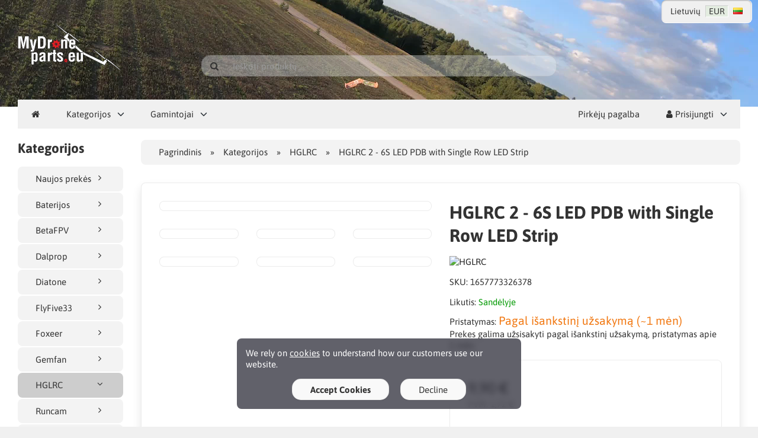

--- FILE ---
content_type: text/html; charset=UTF-8
request_url: https://shop.mydroneparts.eu/lt/hglrc-c-6/hglrc-2-6s-led-pdb-with-single-row-led-strip-p-1115
body_size: 9770
content:
<!DOCTYPE html>
<html lang="lt" dir="ltr">
<head>
<title>HGLRC | HGLRC 2 - 6S LED PDB with Single Row LED Strip | Rc Maniacs</title>
<meta charset="UTF-8" />
<meta name="viewport" content="width=device-width, initial-scale=1">
<script src="/ext//mine.js"></script>
    <script type="application/ld+json">

        {
            "@context": "https://schema.org",
            "@type": "Website",
            "url": "https://shop.mydroneparts.eu/lt/",
            "potentialAction": {
                "@type": "SearchAction",
                "target": "https://shop.mydroneparts.eu/lt/search?query={query}",
                "query-input": "required name=query"
            }
        }

    </script>
<link rel="manifest" href="https://shop.mydroneparts.eu/lt/manifest.json" />
<link rel="icon" href="https://shop.mydroneparts.eu/images/favicons/favicon.ico?_=1578064997" type="image/x-icon" sizes="32x32 48x48 64x64 96x96" />
<link rel="icon" href="https://shop.mydroneparts.eu/images/favicons/favicon-128x128.png?_=1675063826" type="image/png" sizes="128x128" />
<link rel="icon" href="https://shop.mydroneparts.eu/images/favicons/favicon-192x192.png?_=1675063826" type="image/png" sizes="192x192" />
<link rel="icon" href="https://shop.mydroneparts.eu/images/favicons/favicon-256x256.png?_=1675063826" type="image/png" sizes="256x256" />
<link rel="canonical" href="https://shop.mydroneparts.eu/lt/hglrc-c-6/hglrc-2-6s-led-pdb-with-single-row-led-strip-p-1115" />
<meta property="og:image" content="https://shop.mydroneparts.eu/images/products/1115-hglrc-2-6s-led-pdb-with-single-row-led-strip-1.jpg?_=1578933954"/>
<script type="application/ld+json">{"@context":"http://schema.org/","@type":"Product","productID":1115,"sku":"1657773326378","gtin14":"","mpn":"","name":"HGLRC 2 - 6S LED PDB with Single Row LED Strip","image":"https://shop.mydroneparts.eu/images/products/1115-hglrc-2-6s-led-pdb-with-single-row-led-strip-1.jpg","description":"Features:\r\n*2oz copper, 4-layers &amp;1.6mm PCB.*Total 2 pairs ESC solder tabs are fit for H or X type frame 5V &amp; 12V Output LED indicators *Built in current sensor*Four way LED socket*Four-way BEC 5V/3A*Four-way BEC 12V/3A\r\n\r\n\r\nPhysical:\r\n-Dimensions: 42mm*50mm-Mounting: 30.5 x 30.5mm, \u03a63mm-Weight: 13.3g \r\nSupport voltage\uff1a2-6S\r\n\r\nPackage included:\r\n1x HGLRC-2-6S LED PDB with Single Row LED Strip ","offers":{"@type":"Offer","priceCurrency":"EUR","price":9.9,"priceValidUntil":null,"itemCondition":"https://schema.org/NewCondition","availability":"https://schema.org/InStock","url":"https://shop.mydroneparts.eu/lt/hglrc-c-6/hglrc-2-6s-led-pdb-with-single-row-led-strip-p-1115?category_id=6&product_id=1115"},"brand":{"name":"HGLRC"}}</script>
<script>var config = {"platform":{"path":"/","url":"https://shop.mydroneparts.eu/lt/"},"template":{"url":"https://shop.mydroneparts.eu/templates/default.catalog/","settings":{"sidebar_parallax_effect":"1","compact_category_tree":"0","cookie_acceptance":"1"}}};</script>

<!-- Global site tag (gtag.js) - Google Analytics -->
<script async src="https://www.googletagmanager.com/gtag/js?id=G-7FQ69KM28S"></script>
<script>
  window.dataLayer = window.dataLayer || [];
  function gtag(){dataLayer.push(arguments);}
  gtag('js', new Date());

  gtag('config', 'G-7FQ69KM28S');
</script>

<meta name="description" content="2--6S LED PDB with Single" />

<script src="https://cdn.onesignal.com/sdks/OneSignalSDK.js" async=""></script>
<script>
  window.OneSignal = window.OneSignal || [];
  OneSignal.push(function() {
    OneSignal.init({
      appId: "596a2d54-b083-465d-a44d-b2c868649497",
      safari_web_id: "web.onesignal.auto.21eb64f1-a307-4b53-9fa9-5af0b410a31b",
      notifyButton: {
        enable: true,
      },
    });
  });
</script>
    
<link rel="stylesheet" href="https://shop.mydroneparts.eu/includes/templates/default.catalog/css/variables.css?_=1712269211" />
<link rel="stylesheet" href="https://shop.mydroneparts.eu/includes/templates/default.catalog/css/framework.css?_=1712269211" />
<link rel="stylesheet" href="https://shop.mydroneparts.eu/includes/templates/default.catalog/css/app.css?_=1712269211" />
<link rel="stylesheet" href="https://shop.mydroneparts.eu/ext/fontawesome/font-awesome.min.css?_=1665612886" />
<link rel="stylesheet" href="https://shop.mydroneparts.eu/ext/featherlight/featherlight.min.css?_=1768724864" />
<style>
<!--/*--><![CDATA[/*><!--*/
.embed-responsive{position:relative;display:block;height:0;padding:0;overflow:hidden}.embed-responsive .embed-responsive-item,.embed-responsive embed,.embed-responsive iframe,.embed-responsive object,.embed-responsive video{position:absolute;top:0;bottom:0;left:0;width:100%;height:100%;border:0}.embed-responsive-16by9{padding-bottom:56.25%}.embed-responsive-4by3{padding-bottom:75%}.delivery_4{margin-top:10px}.delivery_4 .value{color:#f17710;font-size:130%}.quote{font-size:20px;text-align:center;margin-bottom:20px;color:red}.checkStock{padding:10px 0}
/*]]>*/-->
</style>
</head>
<body>

<div id="page" class="fourteen-forty">

  <div id="box-cookie-notice">
  <div class="fourteen-forty">
    <div class="notice">
      We rely on <a href="https://shop.mydroneparts.eu/lt/cookie-policy-i-2">cookies</a> to understand how our customers use our website.    </div>

    <div class="buttons text-center">
      <button class="btn btn-default" type="button" name="accept_cookies" value="1" style="font-weight: bold;">Accept Cookies</button>      <button class="btn btn-default" type="button" name="decline_cookies" value="0">Decline</button>    </div>
  </div>
</div>

    <div style="position: relative;" class="hidden-xs">
        <div style="position: absolute; z-index: 0; top:0; left:0; right: 0; width:100%;">
        <video style="width: 100%; max-height: 288px;margin-left: 0;" autoplay preload="auto" loop poster="/images/top.jpg" id="bgvid" class="bgvid">
            <source src="/images/top.webm" type="video/webm">
            <source src="/images/top.mp4" type="video/mp4">
        </video>
        </div>
    </div>
    <div class="text-right" style="position: relative; text-align: right; margin-right: 10px">      <div id="region" style="cursor: pointer;" href="https://shop.mydroneparts.eu/lt/regional_settings" data-toggle="lightbox">
  <div class="language">Lietuvių</div>
  <div class="currency" title="Euros"><span>EUR</span></div>
  <div class="country"><img src="https://shop.mydroneparts.eu/images/countries/lt.png" style="vertical-align: baseline;" alt="Lietuva" title="Lietuva" /></div>
</div>
</div>

  <header id="header" class="hidden-print" style="position: relative;">
    <a class="logotype" href="https://shop.mydroneparts.eu/lt/">
      <img src="https://shop.mydroneparts.eu/images/logotype.svg" alt="Rc Maniacs" title="Rc Maniacs" />
    </a>

    <div class="text-center hidden-xs">

    </div>


  </header>

  <div  id="site-menu" class="navbar navbar-sticky">

  <div class="navbar-header">

    <form name="search_form" method="get" enctype="application/x-www-form-urlencoded" accept-charset="UTF-8" action="https://shop.mydroneparts.eu/lt/search" class="navbar-search">      <div class="input-group">
  <span class="input-group-icon"><i class="fa fa-search fa-fw"></i></span>
  <input class="form-control" type="search" name="query" value="" data-type="search" placeholder="Ieškoti produktų &hellip;" />
</div>    </form>



    
    <button type="button" class="btn btn-default navbar-toggler hidden-md hidden-lg hidden-xl hidden-xxl" data-toggle="offcanvas" data-target="#offcanvas">
      <span class="icon-bar"></span>
      <span class="icon-bar"></span>
      <span class="icon-bar"></span>
    </button>
  </div>

  <div id="offcanvas" class="offcanvas">
    <div class="offcanvas-header">
      <div class="offcanvas-title">

          <a class="logotype" href="https://shop.mydroneparts.eu/lt/">
              <img src="https://shop.mydroneparts.eu/images/logotype.svg" alt="Rc Maniacs" title="Rc Maniacs" />
          </a>

      </div>
      <button type="button" class="btn btn-default" data-toggle="dismiss"><i class="fa fa-times"></i></button>
    </div>

    <div class="offcanvas-body">
      <ul class="navbar-nav">

        <li class="nav-item">
          <a class="nav-link" href="https://shop.mydroneparts.eu/lt/"><i class="fa fa-home hidden-xs hidden-sm"></i> <span class="hidden-md hidden-lg hidden-xl hidden-xxl">Pagrindinis</span></a>
        </li>

                <li class="nav-item categories dropdown">
          <a class="nav-link" href="#" data-toggle="dropdown" class="dropdown-toggle">Kategorijos</a>
          <ul class="dropdown-menu">
                        <li class="nav-item"><a class="nav-link" href="https://shop.mydroneparts.eu/lt/naujos-prekes-c-13/">Naujos prekės</a></li>
                        <li class="nav-item"><a class="nav-link" href="https://shop.mydroneparts.eu/lt/baterijos-c-2/">Baterijos</a></li>
                        <li class="nav-item"><a class="nav-link" href="https://shop.mydroneparts.eu/lt/betafpv-c-11/">BetaFPV</a></li>
                        <li class="nav-item"><a class="nav-link" href="https://shop.mydroneparts.eu/lt/dalprop-c-5/">Dalprop</a></li>
                        <li class="nav-item"><a class="nav-link" href="https://shop.mydroneparts.eu/lt/diatone-c-3/">Diatone</a></li>
                        <li class="nav-item"><a class="nav-link" href="https://shop.mydroneparts.eu/lt/flyfive33-c-1/">FlyFive33</a></li>
                        <li class="nav-item"><a class="nav-link" href="https://shop.mydroneparts.eu/lt/foxeer-c-4/">Foxeer</a></li>
                        <li class="nav-item"><a class="nav-link" href="https://shop.mydroneparts.eu/lt/gemfan-c-7/">Gemfan</a></li>
                        <li class="nav-item"><a class="nav-link" href="https://shop.mydroneparts.eu/lt/hglrc-c-6/">HGLRC</a></li>
                        <li class="nav-item"><a class="nav-link" href="https://shop.mydroneparts.eu/lt/runcam-c-8/">Runcam</a></li>
                        <li class="nav-item"><a class="nav-link" href="https://shop.mydroneparts.eu/lt/t-motor-c-9/">T-Motor</a></li>
                        <li class="nav-item"><a class="nav-link" href="https://shop.mydroneparts.eu/lt/team-blacksheep-c-10/">Team BlackSheep</a></li>
                        <li class="nav-item"><a class="nav-link" href="https://shop.mydroneparts.eu/lt/airbot-c-12/">Airbot</a></li>
                      </ul>
        </li>
        
                <li class="nav-item manufacturers dropdown">
          <a class="nav-link" href="#" data-toggle="dropdown" class="dropdown-toggle">Gamintojai</a>
          <ul class="dropdown-menu">
                        <li class="nav-item"><a class="nav-link" href="https://shop.mydroneparts.eu/lt/airbot-m-12/">Airbot</a></li>
                        <li class="nav-item"><a class="nav-link" href="https://shop.mydroneparts.eu/lt/betafpv-m-11/">BetaFPV</a></li>
                        <li class="nav-item"><a class="nav-link" href="https://shop.mydroneparts.eu/lt/dalprop-m-5/">Dalprop</a></li>
                        <li class="nav-item"><a class="nav-link" href="https://shop.mydroneparts.eu/lt/diatone-m-3/">Diatone</a></li>
                        <li class="nav-item"><a class="nav-link" href="https://shop.mydroneparts.eu/lt/flyfive33-m-2/">FlyFive33</a></li>
                        <li class="nav-item"><a class="nav-link" href="https://shop.mydroneparts.eu/lt/foxeer-m-4/">Foxeer</a></li>
                        <li class="nav-item"><a class="nav-link" href="https://shop.mydroneparts.eu/lt/gemfan-m-7/">Gemfan</a></li>
                        <li class="nav-item"><a class="nav-link" href="https://shop.mydroneparts.eu/lt/hglrc-m-6/">HGLRC</a></li>
                        <li class="nav-item"><a class="nav-link" href="https://shop.mydroneparts.eu/lt/runcam-m-8/">Runcam</a></li>
                        <li class="nav-item"><a class="nav-link" href="https://shop.mydroneparts.eu/lt/t-motor-m-9/">T-motor</a></li>
                        <li class="nav-item"><a class="nav-link" href="https://shop.mydroneparts.eu/lt/tattu-m-1/">Tattu</a></li>
                        <li class="nav-item"><a class="nav-link" href="https://shop.mydroneparts.eu/lt/team-blacksheep-m-10/">Team BlackSheep</a></li>
                      </ul>
        </li>
        
              </ul>

      <ul class="navbar-nav">

        <li class="nav-item customer-service">
          <a class="nav-link" href="https://shop.mydroneparts.eu/lt/pirkeju-pagalba">Pirkėjų pagalba</a>
        </li>

        
        <li class="nav-item account dropdown">
          <a class="nav-link" href="#" data-toggle="dropdown" class="dropdown-toggle"><i class="fa fa-user"></i> Prisijungti</a>
          <ul class="dropdown-menu dropdown-menu-end">
                          <li class="nav-item">
                <form name="login_form" method="post" enctype="application/x-www-form-urlencoded" accept-charset="UTF-8" action="https://shop.mydroneparts.eu/lt/login" class="navbar-form">                  <input type="hidden" name="redirect_url" value="https://shop.mydroneparts.eu/lt/hglrc-c-6/hglrc-2-6s-led-pdb-with-single-row-led-strip-p-1115?category_id=6&amp;product_id=1115" />
                  <div class="form-group">
                    <div class="input-group">
  <span class="input-group-text"><i class="fa fa-envelope-o fa-fw"></i></span>
  <input class="form-control" type="email" name="email" value="" data-type="email" required placeholder="El. paštas" /></div>                  </div>

                  <div class="form-group">
                    <div class="input-group">
  <span class="input-group-text"><i class="fa fa-key fa-fw"></i></span>
  <input class="form-control" type="password" name="password" value="" data-type="password" placeholder="Slaptažodis" /></div>                  </div>

                  <div class="form-group">
                    <div class="checkbox text-start">
                      <label><input class="form-check" type="checkbox" name="remember_me" value="1"  /> Atsiminti mane</label>
                    </div>
                  </div>

                  <div class="btn-group btn-block">
                    <button class="btn btn-default" type="submit" name="login" value="Prisijungti">Prisijungti</button>                  </div>
                </form>
              </li>
              <li class="nav-item text-center">
                <a class="nav-link" href="https://shop.mydroneparts.eu/lt/create_account">Registracija</a>
              </li>

              <li class="nav-item text-center">
                <a class="nav-link" href="https://shop.mydroneparts.eu/lt/reset_password">Lost your password?</a>
              </li>
                      </ul>
        </li>
        
      </ul>
    </div>
  </div>
</div>


    <div class="annTop">
        <br/><div class="quote" style="display:none">Due to Coronavirus we stop E-Shop sales system till further notice!</div>    </div>

  <main id="main">
    <div class="fourteen-forty">
  <div class="layout row">
    <div class="hidden-xs hidden-sm col-md-2">
      <div id="sidebar">
      

<section id="box-category-tree" class="box">
  <div class="card-header">
    <h2 class="card-title">Kategorijos</h2>
  </div>

  <div class="card-body">
    <ul class="nav nav-stacked nav-pills">
      <li class="category-13">
  <a href="https://shop.mydroneparts.eu/lt/naujos-prekes-c-13/"><i class="fa fa-angle-right fa-fw float-end"></i> Naujos prekės</a>
</li>
<li class="category-2">
  <a href="https://shop.mydroneparts.eu/lt/baterijos-c-2/"><i class="fa fa-angle-right fa-fw float-end"></i> Baterijos</a>
</li>
<li class="category-11">
  <a href="https://shop.mydroneparts.eu/lt/betafpv-c-11/"><i class="fa fa-angle-right fa-fw float-end"></i> BetaFPV</a>
</li>
<li class="category-5">
  <a href="https://shop.mydroneparts.eu/lt/dalprop-c-5/"><i class="fa fa-angle-right fa-fw float-end"></i> Dalprop</a>
</li>
<li class="category-3">
  <a href="https://shop.mydroneparts.eu/lt/diatone-c-3/"><i class="fa fa-angle-right fa-fw float-end"></i> Diatone</a>
</li>
<li class="category-1">
  <a href="https://shop.mydroneparts.eu/lt/flyfive33-c-1/"><i class="fa fa-angle-right fa-fw float-end"></i> FlyFive33</a>
</li>
<li class="category-4">
  <a href="https://shop.mydroneparts.eu/lt/foxeer-c-4/"><i class="fa fa-angle-right fa-fw float-end"></i> Foxeer</a>
</li>
<li class="category-7">
  <a href="https://shop.mydroneparts.eu/lt/gemfan-c-7/"><i class="fa fa-angle-right fa-fw float-end"></i> Gemfan</a>
</li>
<li class="category-6 opened active">
  <a href="https://shop.mydroneparts.eu/lt/hglrc-c-6/"><i class="fa fa-angle-down fa-fw float-end"></i> HGLRC</a>
</li>
<li class="category-8">
  <a href="https://shop.mydroneparts.eu/lt/runcam-c-8/"><i class="fa fa-angle-right fa-fw float-end"></i> Runcam</a>
</li>
<li class="category-9">
  <a href="https://shop.mydroneparts.eu/lt/t-motor-c-9/"><i class="fa fa-angle-right fa-fw float-end"></i> T-Motor</a>
</li>
<li class="category-10">
  <a href="https://shop.mydroneparts.eu/lt/team-blacksheep-c-10/"><i class="fa fa-angle-right fa-fw float-end"></i> Team BlackSheep</a>
</li>
<li class="category-12">
  <a href="https://shop.mydroneparts.eu/lt/airbot-c-12/"><i class="fa fa-angle-right fa-fw float-end"></i> Airbot</a>
</li>
    </ul>
  </div>
</section>


      <section id="box-recently-viewed-products" class="hidden-xs">
  <div class="card-header">
    <h2 class="card-title">Neseniai peržiūrėti</h2>
  </div>

  <div class="card-body">
    <div class="listing">
            <a class="link" href="https://shop.mydroneparts.eu/lt/hglrc-c-6/hglrc-2-6s-led-pdb-with-single-row-led-strip-p-1115" title="HGLRC 2 - 6S LED PDB with Single Row LED Strip">
        <img class="img-thumbnail" src="https://shop.mydroneparts.eu/cache/45/45e7d5c94316955fc71381fb0d171c9c1f2cb59c_160x160_fwb.jpg?_=1581547800" srcset="https://shop.mydroneparts.eu/cache/45/45e7d5c94316955fc71381fb0d171c9c1f2cb59c_160x160_fwb.jpg?_=1581547800 1x, https://shop.mydroneparts.eu/cache/45/45e7d5c94316955fc71381fb0d171c9c1f2cb59c_320x320_fwb.jpg?_=1580765427 2x" alt="" />
      </a>
          </div>
  </div>
</section>      </div>
    </div>

    <div class="col-md-10">
      <main id="content">
        
        <ul class="breadcrumb">
<li><a href="/">Pagrindinis</a></li><li><a href="https://shop.mydroneparts.eu/lt/categories">Kategorijos</a></li><li><a href="https://shop.mydroneparts.eu/lt/hglrc-c-6/">HGLRC</a></li><li>HGLRC 2 - 6S LED PDB with Single Row LED Strip</li></ul>


        <article id="box-product" data-id="1115" data-sku="1657773326378" data-name="HGLRC 2 - 6S LED PDB with Single Row LED Strip" data-price="9.90">

  <div class="card">
    <div class="card-body">
      <div class="row" style="margin: 0;">
        <div class="col-md-6">
          <div class="images row">

            <div class="col-xs-12">
              <a class="main-image thumbnail" href="https://shop.mydroneparts.eu/images/products/1115-hglrc-2-6s-led-pdb-with-single-row-led-strip-1.jpg?_=1578933954" data-toggle="lightbox" data-gallery="product">
                <img class="img-responsive" src="https://shop.mydroneparts.eu/cache/45/45e7d5c94316955fc71381fb0d171c9c1f2cb59c_480x480_fwb.jpg?_=1581547799" srcset="https://shop.mydroneparts.eu/cache/45/45e7d5c94316955fc71381fb0d171c9c1f2cb59c_480x480_fwb.jpg?_=1581547799 1x, https://shop.mydroneparts.eu/cache/45/45e7d5c94316955fc71381fb0d171c9c1f2cb59c_960x960_fwb.jpg?_=1581547799 2x" style="aspect-ratio: 1/1;" alt="" title="HGLRC 2 - 6S LED PDB with Single Row LED Strip" />
                              </a>
            </div>

                        <div class="col-xs-4">
              <a class="extra-image thumbnail" href="https://shop.mydroneparts.eu/images/products/1115-hglrc-2-6s-led-pdb-with-single-row-led-strip-2.jpg?_=1578933955" data-toggle="lightbox" data-gallery="product">
                <img class="img-responsive" src="https://shop.mydroneparts.eu/cache/b5/b5730d0d4162c7eb1e9bf8854a00e6b07e8b0d6a_160x160_fwb.jpg?_=1581547799" srcset="https://shop.mydroneparts.eu/cache/b5/b5730d0d4162c7eb1e9bf8854a00e6b07e8b0d6a_160x160_fwb.jpg?_=1581547799 1x, https://shop.mydroneparts.eu/cache/b5/b5730d0d4162c7eb1e9bf8854a00e6b07e8b0d6a_320x320_fwb.jpg?_=1581547799 2x" style="aspect-ratio: 1/1;" alt="" title="HGLRC 2 - 6S LED PDB with Single Row LED Strip" />
              </a>
            </div>
                        <div class="col-xs-4">
              <a class="extra-image thumbnail" href="https://shop.mydroneparts.eu/images/products/1115-hglrc-2-6s-led-pdb-with-single-row-led-strip-3.jpg?_=1578933955" data-toggle="lightbox" data-gallery="product">
                <img class="img-responsive" src="https://shop.mydroneparts.eu/cache/37/37ec76c3aba3a3435335d1fdbe300eedc75a3755_160x160_fwb.jpg?_=1581547799" srcset="https://shop.mydroneparts.eu/cache/37/37ec76c3aba3a3435335d1fdbe300eedc75a3755_160x160_fwb.jpg?_=1581547799 1x, https://shop.mydroneparts.eu/cache/37/37ec76c3aba3a3435335d1fdbe300eedc75a3755_320x320_fwb.jpg?_=1581547800 2x" style="aspect-ratio: 1/1;" alt="" title="HGLRC 2 - 6S LED PDB with Single Row LED Strip" />
              </a>
            </div>
                        <div class="col-xs-4">
              <a class="extra-image thumbnail" href="https://shop.mydroneparts.eu/images/products/1115-hglrc-2-6s-led-pdb-with-single-row-led-strip-4.jpg?_=1578933955" data-toggle="lightbox" data-gallery="product">
                <img class="img-responsive" src="https://shop.mydroneparts.eu/cache/96/9695b0f6006ef88f4a441c8d4126f0e5124ee632_160x160_fwb.jpg?_=1581547800" srcset="https://shop.mydroneparts.eu/cache/96/9695b0f6006ef88f4a441c8d4126f0e5124ee632_160x160_fwb.jpg?_=1581547800 1x, https://shop.mydroneparts.eu/cache/96/9695b0f6006ef88f4a441c8d4126f0e5124ee632_320x320_fwb.jpg?_=1581547800 2x" style="aspect-ratio: 1/1;" alt="" title="HGLRC 2 - 6S LED PDB with Single Row LED Strip" />
              </a>
            </div>
                        <div class="col-xs-4">
              <a class="extra-image thumbnail" href="https://shop.mydroneparts.eu/images/products/1115-hglrc-2-6s-led-pdb-with-single-row-led-strip-5.jpg?_=1578933955" data-toggle="lightbox" data-gallery="product">
                <img class="img-responsive" src="https://shop.mydroneparts.eu/cache/f5/f5b10735cc12c06867c4e2a82d266f7fd8a53dfa_160x160_fwb.jpg?_=1581547800" srcset="https://shop.mydroneparts.eu/cache/f5/f5b10735cc12c06867c4e2a82d266f7fd8a53dfa_160x160_fwb.jpg?_=1581547800 1x, https://shop.mydroneparts.eu/cache/f5/f5b10735cc12c06867c4e2a82d266f7fd8a53dfa_320x320_fwb.jpg?_=1581547800 2x" style="aspect-ratio: 1/1;" alt="" title="HGLRC 2 - 6S LED PDB with Single Row LED Strip" />
              </a>
            </div>
                        <div class="col-xs-4">
              <a class="extra-image thumbnail" href="https://shop.mydroneparts.eu/images/products/1115-hglrc-2-6s-led-pdb-with-single-row-led-strip-6.jpg?_=1578933955" data-toggle="lightbox" data-gallery="product">
                <img class="img-responsive" src="https://shop.mydroneparts.eu/cache/c5/c57aee1a8708d19ab1aee238eb4d4ecf651778e1_160x160_fwb.jpg?_=1581547800" srcset="https://shop.mydroneparts.eu/cache/c5/c57aee1a8708d19ab1aee238eb4d4ecf651778e1_160x160_fwb.jpg?_=1581547800 1x, https://shop.mydroneparts.eu/cache/c5/c57aee1a8708d19ab1aee238eb4d4ecf651778e1_320x320_fwb.jpg?_=1581547800 2x" style="aspect-ratio: 1/1;" alt="" title="HGLRC 2 - 6S LED PDB with Single Row LED Strip" />
              </a>
            </div>
                        <div class="col-xs-4">
              <a class="extra-image thumbnail" href="https://shop.mydroneparts.eu/images/products/1115-hglrc-2-6s-led-pdb-with-single-row-led-strip-7.jpg?_=1578933955" data-toggle="lightbox" data-gallery="product">
                <img class="img-responsive" src="https://shop.mydroneparts.eu/cache/20/20a3f4e3636c54c9325c2563115799f9fbc4dcac_160x160_fwb.jpg?_=1581547800" srcset="https://shop.mydroneparts.eu/cache/20/20a3f4e3636c54c9325c2563115799f9fbc4dcac_160x160_fwb.jpg?_=1581547800 1x, https://shop.mydroneparts.eu/cache/20/20a3f4e3636c54c9325c2563115799f9fbc4dcac_320x320_fwb.jpg?_=1581547800 2x" style="aspect-ratio: 1/1;" alt="" title="HGLRC 2 - 6S LED PDB with Single Row LED Strip" />
              </a>
            </div>
            
          </div>
        </div>

        <div class="col-md-6">
          <h1 class="title">HGLRC 2 - 6S LED PDB with Single Row LED Strip</h1>

          
                    <div class="manufacturer">
            <a href="https://shop.mydroneparts.eu/lt/hglrc-m-6/">
                            <img src="https://shop.mydroneparts.eu/cache/4a/4a0979845d8bd4b511e607ce040cd094d7e6f57c_200x60_fob.png?_=1581426382" srcset="https://shop.mydroneparts.eu/cache/4a/4a0979845d8bd4b511e607ce040cd094d7e6f57c_200x60_fob.png?_=1581426382 1x, https://shop.mydroneparts.eu/cache/4a/4a0979845d8bd4b511e607ce040cd094d7e6f57c_400x120_fob.png?_=1581426382 2x" alt="HGLRC" title="HGLRC" />
                          </a>
          </div>
          
          
                    <div class="codes" style="margin: 1em 0;">
                        <div class="sku">
              SKU: <span class="value">1657773326378</span>
            </div>
            
            
                      </div>
          
          <div class="stock-status" style="margin: 1em 0;">
                                                <div class="stock-available sold_out_3">

              Likutis:
              <span class="value">Sandėlyje</span>
            </div>
               <div class="stock-delivery delivery_4">

              Pristatymas: <span class="value">Pagal išankstinį užsakymą (~1 mėn)</span>
                            <div class="description">Prekes galima užsisakyti pagal išankstinį užsakymą, pristatymas apie 1 mėn.</div>
                          </div>
                                 </div>

          
          <div class="buy_now" style="margin: 1em 0;">
            <form name="buy_now_form" method="post" enctype="application/x-www-form-urlencoded" accept-charset="UTF-8">            <input type="hidden" name="product_id" value="1115" />
            
            <div class="price-wrapper">
                            <span class="price">9,90 €</span>
                          </div>

            <div class="tax" style="margin-bottom: 1em;">
                           PVM: <span class="total-tax">1,72 €</span>
                         </div>

            
            
            <div class="stock-notice"></div>

            </form>
          </div>

          
          <div class="social-bookmarks text-center">
            <a class="link" href="#"><i class="fa fa-link" style="color: #333;"></i></a>
            <a class="twitter" href="https://twitter.com/intent/tweet/?text=HGLRC+2+-+6S+LED+PDB+with+Single+Row+LED+Strip+-+https%3A%2F%2Fshop.mydroneparts.eu%2Flt%2Fhglrc-c-6%2Fhglrc-2-6s-led-pdb-with-single-row-led-strip-p-1115" target="_blank" title="Dalintis Twitter"><i class="fa fa-twitter-square fa-lg" style="color: #55acee;"></i></a>
            <a class="facebook" href="https://www.facebook.com/sharer.php?u=https%3A%2F%2Fshop.mydroneparts.eu%2Flt%2Fhglrc-c-6%2Fhglrc-2-6s-led-pdb-with-single-row-led-strip-p-1115" target="_blank" title="Dalintis Facebook"><i class="fa fa-facebook-square fa-lg" style="color: #3b5998;"></i></a>
            <a class="pinterest" href="https://pinterest.com/pin/create/button/?url=https%3A%2F%2Fshop.mydroneparts.eu%2Flt%2Fhglrc-c-6%2Fhglrc-2-6s-led-pdb-with-single-row-led-strip-p-1115" target="_blank" title="Dalintis Pinterest"><i class="fa fa-pinterest-square fa-lg" style="color: #bd081c;"></i></a>
          </div>

        </div>
      </div>
    </div>
  </div>

    <div class="card">
    <div class="card-body">
      <div class="row">

                <div class="col-md-12">
          <h3>Aprašymas</h3>
          <div class="description">
            Features:
<p>*2oz copper, 4-layers &amp;1.6mm PCB.<br>*Total 2 pairs ESC solder tabs are fit for H or X type frame 5V &amp; 12V Output LED indicators <br>*Built in current sensor<br>*Four way LED socket<br>*Four-way BEC 5V/3A<br>*Four-way BEC 12V/3A</p>
<p></p>

Physical:
<p>-Dimensions: 42mm*50mm<br>-Mounting: 30.5 x 30.5mm, Φ3mm<br>-Weight: 13.3g </p>
<p>Support voltage：2-6S</p>

<br>Package included:
<p>1x HGLRC-2-6S LED PDB with Single Row LED Strip </p>          </div>
        </div>
        
              </div>
    </div>
  </div>
  
</article>


        <section id="box-similar-products" class="card">

  <div class="card-header">
    <h2 class="card-title">Panašūs produktai</h2>
  </div>

  <div class="card-body">
    <div class="listing products columns">
      <article class="product">
  <a class="link" href="https://shop.mydroneparts.eu/lt/hglrc-c-6/hglrc-sector132-3-4s-fpv-racing-drone-4k-caddx-tarsier-bnfpnp-p-1050" title="HGLRC Sector132 3-4S FPV Racing Drone 4K CADDX Tarsier-BNF/PNP" data-id="1050" data-sku="4357784502330" data-name="HGLRC Sector132 3-4S FPV Racing Drone 4K CADDX Tarsier-BNF/PNP" data-price="161.99">

    <div class="image-wrapper">
      <img class="image img-responsive" src="https://shop.mydroneparts.eu/cache/b6/b67fde52a345482d77c0c95f28029f941528f8f9_320x320_fwb.jpg?_=1580765461" srcset="https://shop.mydroneparts.eu/cache/b6/b67fde52a345482d77c0c95f28029f941528f8f9_320x320_fwb.jpg?_=1580765461 1x, https://shop.mydroneparts.eu/cache/b6/b67fde52a345482d77c0c95f28029f941528f8f9_640x640_fwb.jpg?_=1580765462 2x" style="aspect-ratio: 1/1;" alt="HGLRC Sector132 3-4S FPV Racing Drone 4K CADDX Tarsier-BNF/PNP" />
          </div>

    <div class="info">
      <h4 class="name">HGLRC Sector132 3-4S FPV Racing Drone 4K CADDX Tarsier-BNF/PNP</h4>
      <div class="manufacturer-name">HGLRC</div>
      <div class="description"></div>
      <div class="price-wrapper">
                <span class="price">161,99 €</span>
              </div>
    </div>
  </a>

  <button class="preview btn btn-default btn-sm" data-toggle="lightbox" data-target="https://shop.mydroneparts.eu/lt/hglrc-c-6/hglrc-sector132-3-4s-fpv-racing-drone-4k-caddx-tarsier-bnfpnp-p-1050" data-seamless="true" data-require-window-width="768" data-max-width="980">
    <i class="fa fa-search-plus"></i>  </button>
</article>
<article class="product">
  <a class="link" href="https://shop.mydroneparts.eu/lt/hglrc-c-6/hglrc-sector132-1080p-caddx-baby-turtle-v2-fpv-racing-drone-bnfpnp-p-1051" title="HGLRC Sector132 1080P Caddx Baby Turtle V2 FPV Racing Drone BNF/PNP" data-id="1051" data-sku="4318587224122" data-name="HGLRC Sector132 1080P Caddx Baby Turtle V2 FPV Racing Drone BNF/PNP" data-price="134.99">

    <div class="image-wrapper">
      <img class="image img-responsive" src="https://shop.mydroneparts.eu/cache/43/4357887d6a2b0f74fcd4c8cc65ff81c5e1d20fad_320x320_fwb.jpg?_=1580765460" srcset="https://shop.mydroneparts.eu/cache/43/4357887d6a2b0f74fcd4c8cc65ff81c5e1d20fad_320x320_fwb.jpg?_=1580765460 1x, https://shop.mydroneparts.eu/cache/43/4357887d6a2b0f74fcd4c8cc65ff81c5e1d20fad_640x640_fwb.jpg?_=1580765460 2x" style="aspect-ratio: 1/1;" alt="HGLRC Sector132 1080P Caddx Baby Turtle V2 FPV Racing Drone BNF/PNP" />
          </div>

    <div class="info">
      <h4 class="name">HGLRC Sector132 1080P Caddx Baby Turtle V2 FPV Racing Drone BNF/PNP</h4>
      <div class="manufacturer-name">HGLRC</div>
      <div class="description"></div>
      <div class="price-wrapper">
                <span class="price">134,99 €</span>
              </div>
    </div>
  </a>

  <button class="preview btn btn-default btn-sm" data-toggle="lightbox" data-target="https://shop.mydroneparts.eu/lt/hglrc-c-6/hglrc-sector132-1080p-caddx-baby-turtle-v2-fpv-racing-drone-bnfpnp-p-1051" data-seamless="true" data-require-window-width="768" data-max-width="980">
    <i class="fa fa-search-plus"></i>  </button>
</article>
<article class="product">
  <a class="link" href="https://shop.mydroneparts.eu/lt/hglrc-c-6/hglrc-parrot132-3inch-toothpick-fpv-racing-drone-5-6s-pnpbnf-p-1052" title="HGLRC Parrot132 3inch Toothpick FPV Racing Drone 5-6S PNP/BNF" data-id="1052" data-sku="4363450613818" data-name="HGLRC Parrot132 3inch Toothpick FPV Racing Drone 5-6S PNP/BNF" data-price="114.99">

    <div class="image-wrapper">
      <img class="image img-responsive" src="https://shop.mydroneparts.eu/cache/7c/7c98e86426cf44b48e87acdd452ff67f7569a9f3_320x320_fwb.jpg?_=1580765459" srcset="https://shop.mydroneparts.eu/cache/7c/7c98e86426cf44b48e87acdd452ff67f7569a9f3_320x320_fwb.jpg?_=1580765459 1x, https://shop.mydroneparts.eu/cache/7c/7c98e86426cf44b48e87acdd452ff67f7569a9f3_640x640_fwb.jpg?_=1580765459 2x" style="aspect-ratio: 1/1;" alt="HGLRC Parrot132 3inch Toothpick FPV Racing Drone 5-6S PNP/BNF" />
          </div>

    <div class="info">
      <h4 class="name">HGLRC Parrot132 3inch Toothpick FPV Racing Drone 5-6S PNP/BNF</h4>
      <div class="manufacturer-name">HGLRC</div>
      <div class="description"></div>
      <div class="price-wrapper">
                <span class="price">114,99 €</span>
              </div>
    </div>
  </a>

  <button class="preview btn btn-default btn-sm" data-toggle="lightbox" data-target="https://shop.mydroneparts.eu/lt/hglrc-c-6/hglrc-parrot132-3inch-toothpick-fpv-racing-drone-5-6s-pnpbnf-p-1052" data-seamless="true" data-require-window-width="768" data-max-width="980">
    <i class="fa fa-search-plus"></i>  </button>
</article>
<article class="product">
  <a class="link" href="https://shop.mydroneparts.eu/lt/hglrc-c-6/hglrc-sector-v2-hd-5-inch-fpv-racing-drone-4s6s-with-dji-air-unit-bnf-p-1053" title="HGLRC Sector V2 HD 5 inch FPV Racing Drone 4S/6S with DJI AIR UNIT-BNF" data-id="1053" data-sku="4316975562810" data-name="HGLRC Sector V2 HD 5 inch FPV Racing Drone 4S/6S with DJI AIR UNIT-BNF" data-price="416.99">

    <div class="image-wrapper">
      <img class="image img-responsive" src="https://shop.mydroneparts.eu/cache/f3/f3af4b489ade16d51dc960221f0f04246ddb5cb9_320x320_fwb.jpg?_=1580765464" srcset="https://shop.mydroneparts.eu/cache/f3/f3af4b489ade16d51dc960221f0f04246ddb5cb9_320x320_fwb.jpg?_=1580765464 1x, https://shop.mydroneparts.eu/cache/f3/f3af4b489ade16d51dc960221f0f04246ddb5cb9_640x640_fwb.jpg?_=1580765465 2x" style="aspect-ratio: 1/1;" alt="HGLRC Sector V2 HD 5 inch FPV Racing Drone 4S/6S with DJI AIR UNIT-BNF" />
          </div>

    <div class="info">
      <h4 class="name">HGLRC Sector V2 HD 5 inch FPV Racing Drone 4S/6S with DJI AIR UNIT-BNF</h4>
      <div class="manufacturer-name">HGLRC</div>
      <div class="description"></div>
      <div class="price-wrapper">
                <span class="price">416,99 €</span>
              </div>
    </div>
  </a>

  <button class="preview btn btn-default btn-sm" data-toggle="lightbox" data-target="https://shop.mydroneparts.eu/lt/hglrc-c-6/hglrc-sector-v2-hd-5-inch-fpv-racing-drone-4s6s-with-dji-air-unit-bnf-p-1053" data-seamless="true" data-require-window-width="768" data-max-width="980">
    <i class="fa fa-search-plus"></i>  </button>
</article>
<article class="product">
  <a class="link" href="https://shop.mydroneparts.eu/lt/hglrc-c-6/hglrc-sector-v2-hd-5-inch-fpv-racing-drone-4s6s-with-dji-air-unit-pnp-p-1054" title="HGLRC Sector V2 HD 5 inch FPV Racing Drone 4S/6S with DJI AIR UNIT-PNP" data-id="1054" data-sku="4316983296058" data-name="HGLRC Sector V2 HD 5 inch FPV Racing Drone 4S/6S with DJI AIR UNIT-PNP" data-price="399.99">

    <div class="image-wrapper">
      <img class="image img-responsive" src="https://shop.mydroneparts.eu/cache/24/248e853e1f6c3a31a0ce52e8664abc1200273b95_320x320_fwb.jpg?_=1580765464" srcset="https://shop.mydroneparts.eu/cache/24/248e853e1f6c3a31a0ce52e8664abc1200273b95_320x320_fwb.jpg?_=1580765464 1x, https://shop.mydroneparts.eu/cache/24/248e853e1f6c3a31a0ce52e8664abc1200273b95_640x640_fwb.jpg?_=1580765464 2x" style="aspect-ratio: 1/1;" alt="HGLRC Sector V2 HD 5 inch FPV Racing Drone 4S/6S with DJI AIR UNIT-PNP" />
          </div>

    <div class="info">
      <h4 class="name">HGLRC Sector V2 HD 5 inch FPV Racing Drone 4S/6S with DJI AIR UNIT-PNP</h4>
      <div class="manufacturer-name">HGLRC</div>
      <div class="description"></div>
      <div class="price-wrapper">
                <span class="price">399,99 €</span>
              </div>
    </div>
  </a>

  <button class="preview btn btn-default btn-sm" data-toggle="lightbox" data-target="https://shop.mydroneparts.eu/lt/hglrc-c-6/hglrc-sector-v2-hd-5-inch-fpv-racing-drone-4s6s-with-dji-air-unit-pnp-p-1054" data-seamless="true" data-require-window-width="768" data-max-width="980">
    <i class="fa fa-search-plus"></i>  </button>
</article>
<article class="product">
  <a class="link" href="https://shop.mydroneparts.eu/lt/hglrc-c-6/hglrc-sectorv2-hd-freestyle-3k-carbon-fiber-frame-kit-for-rc-drone-fpv-p-1055" title="HGLRC SectorV2 HD Freestyle 3K Carbon Fiber Frame Kit for RC Drone FPV" data-id="1055" data-sku="4110525300778" data-name="HGLRC SectorV2 HD Freestyle 3K Carbon Fiber Frame Kit for RC Drone FPV" data-price="41.99">

    <div class="image-wrapper">
      <img class="image img-responsive" src="https://shop.mydroneparts.eu/cache/c3/c3e9c52f496a27c81206d4b5f77801b528b73193_320x320_fwb.jpg?_=1580765452" srcset="https://shop.mydroneparts.eu/cache/c3/c3e9c52f496a27c81206d4b5f77801b528b73193_320x320_fwb.jpg?_=1580765452 1x, https://shop.mydroneparts.eu/cache/c3/c3e9c52f496a27c81206d4b5f77801b528b73193_640x640_fwb.jpg?_=1580765453 2x" style="aspect-ratio: 1/1;" alt="HGLRC SectorV2 HD Freestyle 3K Carbon Fiber Frame Kit for RC Drone FPV" />
          </div>

    <div class="info">
      <h4 class="name">HGLRC SectorV2 HD Freestyle 3K Carbon Fiber Frame Kit for RC Drone FPV</h4>
      <div class="manufacturer-name">HGLRC</div>
      <div class="description"></div>
      <div class="price-wrapper">
                <span class="price">41,99 €</span>
              </div>
    </div>
  </a>

  <button class="preview btn btn-default btn-sm" data-toggle="lightbox" data-target="https://shop.mydroneparts.eu/lt/hglrc-c-6/hglrc-sectorv2-hd-freestyle-3k-carbon-fiber-frame-kit-for-rc-drone-fpv-p-1055" data-seamless="true" data-require-window-width="768" data-max-width="980">
    <i class="fa fa-search-plus"></i>  </button>
</article>
<article class="product">
  <a class="link" href="https://shop.mydroneparts.eu/lt/hglrc-c-6/hglrc-sector5-v2-fpv-racing-drone-f7-fc-60a-4in1-esc-2306-motor-4s-p-1056" title="HGLRC Sector5 V2 FPV Racing Drone F7 fc 60A 4in1 ESC 2306 Motor 4S" data-id="1056" data-sku="4248606408746" data-name="HGLRC Sector5 V2 FPV Racing Drone F7 fc 60A 4in1 ESC 2306 Motor 4S" data-price="174.99">

    <div class="image-wrapper">
      <img class="image img-responsive" src="https://shop.mydroneparts.eu/cache/e4/e4785775de00a59a49765d6bc0563da7606c0c7d_320x320_fwb.jpg?_=1580765462" srcset="https://shop.mydroneparts.eu/cache/e4/e4785775de00a59a49765d6bc0563da7606c0c7d_320x320_fwb.jpg?_=1580765462 1x, https://shop.mydroneparts.eu/cache/e4/e4785775de00a59a49765d6bc0563da7606c0c7d_640x640_fwb.jpg?_=1580765462 2x" style="aspect-ratio: 1/1;" alt="HGLRC Sector5 V2 FPV Racing Drone F7 fc 60A 4in1 ESC 2306 Motor 4S" />
          </div>

    <div class="info">
      <h4 class="name">HGLRC Sector5 V2 FPV Racing Drone F7 fc 60A 4in1 ESC 2306 Motor 4S</h4>
      <div class="manufacturer-name">HGLRC</div>
      <div class="description"></div>
      <div class="price-wrapper">
                <span class="price">174,99 €</span>
              </div>
    </div>
  </a>

  <button class="preview btn btn-default btn-sm" data-toggle="lightbox" data-target="https://shop.mydroneparts.eu/lt/hglrc-c-6/hglrc-sector5-v2-fpv-racing-drone-f7-fc-60a-4in1-esc-2306-motor-4s-p-1056" data-seamless="true" data-require-window-width="768" data-max-width="980">
    <i class="fa fa-search-plus"></i>  </button>
</article>
<article class="product">
  <a class="link" href="https://shop.mydroneparts.eu/lt/hglrc-c-6/hglrc-sector5-v2-fpv-racing-drone-f7-fc-60a-4in1-esc-2306-motor-6s-p-1057" title="HGLRC Sector5 V2 FPV Racing Drone F7 fc 60A 4in1 ESC 2306 Motor 6S" data-id="1057" data-sku="4248602542122" data-name="HGLRC Sector5 V2 FPV Racing Drone F7 fc 60A 4in1 ESC 2306 Motor 6S" data-price="174.99">

    <div class="image-wrapper">
      <img class="image img-responsive" src="https://shop.mydroneparts.eu/cache/49/496924cdc853ac5c34237c9ef3f972926b62496a_320x320_fwb.jpg?_=1580765462" srcset="https://shop.mydroneparts.eu/cache/49/496924cdc853ac5c34237c9ef3f972926b62496a_320x320_fwb.jpg?_=1580765462 1x, https://shop.mydroneparts.eu/cache/49/496924cdc853ac5c34237c9ef3f972926b62496a_640x640_fwb.jpg?_=1580765462 2x" style="aspect-ratio: 1/1;" alt="HGLRC Sector5 V2 FPV Racing Drone F7 fc 60A 4in1 ESC 2306 Motor 6S" />
          </div>

    <div class="info">
      <h4 class="name">HGLRC Sector5 V2 FPV Racing Drone F7 fc 60A 4in1 ESC 2306 Motor 6S</h4>
      <div class="manufacturer-name">HGLRC</div>
      <div class="description"></div>
      <div class="price-wrapper">
                <span class="price">174,99 €</span>
              </div>
    </div>
  </a>

  <button class="preview btn btn-default btn-sm" data-toggle="lightbox" data-target="https://shop.mydroneparts.eu/lt/hglrc-c-6/hglrc-sector5-v2-fpv-racing-drone-f7-fc-60a-4in1-esc-2306-motor-6s-p-1057" data-seamless="true" data-require-window-width="768" data-max-width="980">
    <i class="fa fa-search-plus"></i>  </button>
</article>
<article class="product">
  <a class="link" href="https://shop.mydroneparts.eu/lt/hglrc-c-6/hglrc-toothpick-3-parrot132-micro-4s-fpv-racing-drone-bnf-pnp-blue-p-1058" title="HGLRC Toothpick 3'' parrot132 micro 4S FPV Racing Drone BNF/ PNP- Blue" data-id="1058" data-sku="4110970126378" data-name="HGLRC Toothpick 3'' parrot132 micro 4S FPV Racing Drone BNF/ PNP- Blue" data-price="112.99">

    <div class="image-wrapper">
      <img class="image img-responsive" src="https://shop.mydroneparts.eu/cache/27/27d7dd02dbf1cfb1b9feebdc799dfeb6df981261_320x320_fwb.jpg?_=1580765458" srcset="https://shop.mydroneparts.eu/cache/27/27d7dd02dbf1cfb1b9feebdc799dfeb6df981261_320x320_fwb.jpg?_=1580765458 1x, https://shop.mydroneparts.eu/cache/27/27d7dd02dbf1cfb1b9feebdc799dfeb6df981261_640x640_fwb.jpg?_=1580765459 2x" style="aspect-ratio: 1/1;" alt="HGLRC Toothpick 3'' parrot132 micro 4S FPV Racing Drone BNF/ PNP- Blue" />
          </div>

    <div class="info">
      <h4 class="name">HGLRC Toothpick 3'' parrot132 micro 4S FPV Racing Drone BNF/ PNP- Blue</h4>
      <div class="manufacturer-name">HGLRC</div>
      <div class="description"></div>
      <div class="price-wrapper">
                <span class="price">112,99 €</span>
              </div>
    </div>
  </a>

  <button class="preview btn btn-default btn-sm" data-toggle="lightbox" data-target="https://shop.mydroneparts.eu/lt/hglrc-c-6/hglrc-toothpick-3-parrot132-micro-4s-fpv-racing-drone-bnf-pnp-blue-p-1058" data-seamless="true" data-require-window-width="768" data-max-width="980">
    <i class="fa fa-search-plus"></i>  </button>
</article>
<article class="product">
  <a class="link" href="https://shop.mydroneparts.eu/lt/hglrc-c-6/hglrc-toothpick-parrot120-frame-kit-for-rc-drone-fpv-racing-p-1059" title="HGLRC Toothpick parrot120 Frame Kit for RC Drone FPV Racing" data-id="1059" data-sku="4125207724074" data-name="HGLRC Toothpick parrot120 Frame Kit for RC Drone FPV Racing" data-price="14.99">

    <div class="image-wrapper">
      <img class="image img-responsive" src="https://shop.mydroneparts.eu/cache/b2/b2af3540e7221ef080b6c11b0d47506b9fdc9a4f_320x320_fwb.jpg?_=1580765430" srcset="https://shop.mydroneparts.eu/cache/b2/b2af3540e7221ef080b6c11b0d47506b9fdc9a4f_320x320_fwb.jpg?_=1580765430 1x, https://shop.mydroneparts.eu/cache/b2/b2af3540e7221ef080b6c11b0d47506b9fdc9a4f_640x640_fwb.jpg?_=1580765430 2x" style="aspect-ratio: 1/1;" alt="HGLRC Toothpick parrot120 Frame Kit for RC Drone FPV Racing" />
          </div>

    <div class="info">
      <h4 class="name">HGLRC Toothpick parrot120 Frame Kit for RC Drone FPV Racing</h4>
      <div class="manufacturer-name">HGLRC</div>
      <div class="description"></div>
      <div class="price-wrapper">
                <span class="price">14,99 €</span>
              </div>
    </div>
  </a>

  <button class="preview btn btn-default btn-sm" data-toggle="lightbox" data-target="https://shop.mydroneparts.eu/lt/hglrc-c-6/hglrc-toothpick-parrot120-frame-kit-for-rc-drone-fpv-racing-p-1059" data-seamless="true" data-require-window-width="768" data-max-width="980">
    <i class="fa fa-search-plus"></i>  </button>
</article>
    </div>
  </div>

</section>
              </main>
    </div>
  </div>
</div>
  </main>

    <div class="annBottom">
            </div>
  <footer id="footer" class="hidden-print">

  <div class="fourteen-forty">

    <div class="columns">
      <section class="categories hidden-xs">
        <h3 class="title">Kategorijos</h3>
        <ul class="list-unstyled">
          <li><a href="https://shop.mydroneparts.eu/lt/naujos-prekes-c-13/">Naujos prekės</a></li>
<li><a href="https://shop.mydroneparts.eu/lt/baterijos-c-2/">Baterijos</a></li>
<li><a href="https://shop.mydroneparts.eu/lt/betafpv-c-11/">BetaFPV</a></li>
<li><a href="https://shop.mydroneparts.eu/lt/dalprop-c-5/">Dalprop</a></li>
<li><a href="https://shop.mydroneparts.eu/lt/diatone-c-3/">Diatone</a></li>
<li><a href="https://shop.mydroneparts.eu/lt/flyfive33-c-1/">FlyFive33</a></li>
<li><a href="https://shop.mydroneparts.eu/lt/foxeer-c-4/">Foxeer</a></li>
<li><a href="https://shop.mydroneparts.eu/lt/gemfan-c-7/">Gemfan</a></li>
<li><a href="https://shop.mydroneparts.eu/lt/hglrc-c-6/">HGLRC</a></li>
<li><a href="https://shop.mydroneparts.eu/lt/categories">More…</a></li>
        </ul>
      </section>

            <section class="manufacturers hidden-xs hidden-sm">
        <h3 class="title">Gamintojai</h3>
        <ul class="list-unstyled">
        <li><a href="https://shop.mydroneparts.eu/lt/airbot-m-12/">Airbot</a></li>
<li><a href="https://shop.mydroneparts.eu/lt/betafpv-m-11/">BetaFPV</a></li>
<li><a href="https://shop.mydroneparts.eu/lt/dalprop-m-5/">Dalprop</a></li>
<li><a href="https://shop.mydroneparts.eu/lt/diatone-m-3/">Diatone</a></li>
<li><a href="https://shop.mydroneparts.eu/lt/flyfive33-m-2/">FlyFive33</a></li>
<li><a href="https://shop.mydroneparts.eu/lt/foxeer-m-4/">Foxeer</a></li>
<li><a href="https://shop.mydroneparts.eu/lt/gemfan-m-7/">Gemfan</a></li>
<li><a href="https://shop.mydroneparts.eu/lt/hglrc-m-6/">HGLRC</a></li>
<li><a href="https://shop.mydroneparts.eu/lt/runcam-m-8/">Runcam</a></li>
<li><a href="https://shop.mydroneparts.eu/lt/manufacturers">More…</a></li>
        </ul>
      </section>
      
            <section class="account">
        <h3 class="title">Paskyra</h3>
        <ul class="list-unstyled">
          <li><a href="https://shop.mydroneparts.eu/lt/pirkeju-pagalba">Pirkėjų pagalba</a></li>
          <li><a href="https://shop.mydroneparts.eu/lt/regional_settings">Kalbos nustatymai</a></li>
                    <li><a href="https://shop.mydroneparts.eu/lt/create_account">Sukurti paskyrą</a></li>
          <li><a href="https://shop.mydroneparts.eu/lt/login">Prisijungti</a></li>
                  </ul>
      </section>
      
      <section class="information">
        <h3 class="title">Informacija</h3>
        <ul class="list-unstyled">
          <li><a href="https://shop.mydroneparts.eu/lt/cookie-policy-i-2">Cookie Policy</a></li>
<li><a href="https://shop.mydroneparts.eu/lt/privatumo-politika-i-3">Privatumo politika</a></li>
        </ul>
      </section>

      <section class="contact hidden-xs">
        <h3 class="title">Kontaktai</h3>

        <ul class="list-unstyled">
          <li></li>

          
          <li><i class="fa fa-envelope"></i> <a href="/cdn-cgi/l/email-protection#5b32353d341b293a383e2975372f"><span class="__cf_email__" data-cfemail="5b32353d341b293a383e2975372f">[email&#160;protected]</span></a></li>
        </ul>
      </section>
    </div>
  </div>
</footer>

<section id="copyright">
  <div class="fourteen-forty container notice">
      Copyright &copy; 2026 Rc Maniacs. All rights reserved &middot;
  </div>
</section></div>

<a id="scroll-up" class="hidden-print" href="#">
  <i class="fa fa-chevron-circle-up fa-3x" style="color: #000;"></i></a>

<script data-cfasync="false" src="/cdn-cgi/scripts/5c5dd728/cloudflare-static/email-decode.min.js"></script><script src="https://shop.mydroneparts.eu/ext/jquery/jquery-3.6.4.min.js?_=1712269387"></script>
<script src="https://shop.mydroneparts.eu/ext/featherlight/featherlight.min.js?_=1768718251"></script>
<script src="https://shop.mydroneparts.eu/includes/templates/default.catalog/js/app.js?_=1712269211"></script>
<script>
<!--/*--><![CDATA[/*><!--*/
  $('#box-cookie-notice button[name="accept_cookies"]').click(function(){
    $('#box-cookie-notice').fadeOut();
    document.cookie = 'cookies_accepted=1; Max-Age=' + (365 * 24 * 60 * 60 * 1000) +'; Path=/; SameSite=Lax';
    $('document').trigger('cookiesAccepted');
  });

  $('#box-cookie-notice button[name="decline_cookies"]').click(function(){
    $('#box-cookie-notice').fadeOut();
    document.cookie = 'cookies_accepted=0; Expires=0; Path=/; SameSite=Lax';
  });

  $(document).on('cookiesAccepted', function(){
    // Run code here for when cookies are accepted
  });

  if (document.cookie.match(/cookies_accepted=1/)) {
    $(document).trigger('cookiesAccepted');
  }

$('.checkStock').on('click', function(){
            t = this;
            $.ajax({
      url: 'https://shop.mydroneparts.eu/lt/ajax/pvz.json?trigger='+$(this).attr('rel'),
      type: 'post',
      data: '',
      cache: false,
      async: true,
      dataType: 'json',
      error: function(jqXHR, textStatus, errorThrown) {
        if (console) console.warn(errorThrown.message);
      },
      success: function(data) {
        $(t).html(data.msg||'');
        $(t).off();
      },
      complete: function() {
        $('body').css('cursor', 'auto');
      }
    });
            });
            

  Number.prototype.toMoney = function() {
    var n = this,
      c = 2,
      d = ',',
      t = ' ',
      p = '',
      x = ' €',
      s = n < 0 ? '-' : '',
      i = parseInt(n = Math.abs(+n || 0).toFixed(c)) + '',
      f = n - i,
      j = (j = i.length) > 3 ? j % 3 : 0;

    return s + p + (j ? i.substr(0, j) + t : '') + i.substr(j).replace(/(\d{3})(?=\d)/g, '$1' + t) + ((c && f) ? d + Math.abs(f).toFixed(c).slice(2) : '') + x;
  }

  $('#box-product[data-id="1115"] form[name="buy_now_form"]').on('input', function(e) {

    var regular_price = 9.90;
    var sales_price = 9.90;
    var tax = 1.72;

    $(this).find('input[type="radio"]:checked, input[type="checkbox"]:checked').each(function(){
      if ($(this).data('price-adjust')) regular_price += $(this).data('price-adjust');
      if ($(this).data('price-adjust')) sales_price += $(this).data('price-adjust');
      if ($(this).data('tax-adjust')) tax += $(this).data('tax-adjust');
    });

    $(this).find('select option:checked').each(function(){
      if ($(this).data('price-adjust')) regular_price += $(this).data('price-adjust');
      if ($(this).data('price-adjust')) sales_price += $(this).data('price-adjust');
      if ($(this).data('tax-adjust')) tax += $(this).data('tax-adjust');
    });

    $(this).find('input[type!="radio"][type!="checkbox"]').each(function(){
      if ($(this).val() != '') {
        if ($(this).data('price-adjust')) regular_price += $(this).data('price-adjust');
        if ($(this).data('price-adjust')) sales_price += $(this).data('price-adjust');
        if ($(this).data('tax-adjust')) tax += $(this).data('tax-adjust');
      }
    });

      regular_price = $(this).find('[name=quantity]').val()*regular_price;
      sales_price = $(this).find('[name=quantity]').val()*sales_price;
      tax = $(this).find('[name=quantity]').val()*tax;

    $(this).find('.regular-price').text(regular_price.toMoney());
    $(this).find('.campaign-price').text(sales_price.toMoney());
    $(this).find('.price').text(sales_price.toMoney());
    $(this).find('.total-tax').text(tax.toMoney());
  });

  $('#box-product form[name="buy_now_form"] .options :input').change(function(){

    $.ajax({
      type: 'post',
      url: 'https://shop.mydroneparts.eu/lt/ajax/product_options_stock.json',
      data: $(this).closest('form').serialize(),
      dataType: 'json',
      cache: false,

      error: function(jqXHR, textStatus, errorThrown) {
        console.log('error', errorThrown);
      },

      success: function(data){
        if (data.status == 'ok') {
          $('.stock-notice').text(data.notice).removeClass('warning');
        } else if (data.status == 'warning') {
          $('.stock-notice').text(data.notice).addClass('warning');
        } else {
          $('.stock-notice').html('');
        }
      }
    });
  });

  $('#box-product[data-id="1115"] .social-bookmarks .link').off().click(function(e){
    e.preventDefault();
    prompt("Produkto nuoroda", 'https://shop.mydroneparts.eu/lt/hglrc-c-6/hglrc-2-6s-led-pdb-with-single-row-led-strip-p-1115');
  });

  $.featherlight.autoBind = '[data-toggle="lightbox"]';
  $.featherlight.defaults.loading = '<div class="loader" style="width: 128px; height: 128px; opacity: 0.5;"></div>';
  $.featherlight.defaults.closeIcon = '&#x2716;';
  $.featherlight.defaults.targetAttr = 'data-target';
/*]]>*/-->
</script>
<script defer src="https://static.cloudflareinsights.com/beacon.min.js/vcd15cbe7772f49c399c6a5babf22c1241717689176015" integrity="sha512-ZpsOmlRQV6y907TI0dKBHq9Md29nnaEIPlkf84rnaERnq6zvWvPUqr2ft8M1aS28oN72PdrCzSjY4U6VaAw1EQ==" data-cf-beacon='{"version":"2024.11.0","token":"3d2211366362499aac05225eabd1c91d","r":1,"server_timing":{"name":{"cfCacheStatus":true,"cfEdge":true,"cfExtPri":true,"cfL4":true,"cfOrigin":true,"cfSpeedBrain":true},"location_startswith":null}}' crossorigin="anonymous"></script>
</body>
</html>
<!--
  Stats:
  - Using Cache: No
  - Page Load: 86 ms
  - Content Capturing: 74 ms
  - Rendering: 81 ms
  - vMod: 4 ms (4 %)
  - Output Optimizations: 0 ms (0 %)
  - Database Duration: 61 ms (70 %)
  - Database Queries: 137
  - Network Requests: 0
  - Network Duration: 0 ms (0 %)
  - Included Files: 69
  - Memory Peak: 2.10 MB
-->

--- FILE ---
content_type: text/css;charset=UTF-8
request_url: https://shop.mydroneparts.eu/includes/templates/default.catalog/css/app.css?_=1712269211
body_size: 3066
content:
body {
  background: var(--site-background-color);
}
body.has-offcanvas {
  overflow: hidden;
}
#page {
  display: flex;
  flex-direction: column;
  min-height: 100vh;
  background: var(--page-background-color);
  box-shadow: 0 0 15px 0 rgba(0, 0, 0, 0.1);
}
#page-container {
  min-height: 100vh;
  display: flex;
  flex-flow: column;
}
#content-wrapper {
  flex-grow: 1;
  margin: 0 .5em;
}
@media (min-width: 1460px) {
  #content-wrapper {
    margin: 0;
  }
}
#important-notice {
  background: var(--important-notice-background-color);
  color: var(--important-notice-text-color);
  text-align: center;
}
#important-notice .fourteen-forty {
  padding: 0.5em var(--gutter-x);
}
@media (max-width: 992px - 1px) {
  #site-menu {
    position: sticky;
    display: block;
    top: 0;
    z-index: 999;
    transition: top 200ms linear;
  }
  #site-menu .navbar-header a {
    color: var(--navigation-text-color);
  }
}
@media (max-width: 992px - 1px) {
  #site-menu .container {
    padding: 0 !important;
  }
}
#site-menu .navbar {
  padding: 0.5rem var(--gutter-x);
}
@media (min-width: 992px) {
  #site-menu.navbar {
    padding: 0;
  }
  #site-menu.navbar .dropdown-menu .nav-link {
    background: var(--dropdown-menu-item-background-color);
    color: var(--dropdown-menu-item-text-color);
  }
  #site-menu.navbar .dropdown-menu .nav-link:hover {
    filter: brightness(0.95);
  }
}
#site-menu .dropdown-menu {
  overflow: hidden;
  --gutter-y: .75em;
}
body.scrolling-down #site-menu {
  top: -6em;
}
#header {
  display: grid;
  grid-template-columns: auto auto;
  align-items: center;
  padding: calc(var(--gutter-size)/2);
}
@media (min-width: 768px) {
  #header {
    padding: var(--gutter-size);
    padding-top: 0;
    padding-bottom: 3rem;
  }
}
@media (min-width: 992px) {
  #header {
    grid-template-columns: var(--sidebar-width) auto var(--sidebar-width);
  }
}
#header .logotype img {
  max-width: 200px;
}
@media (min-width: 400px) {
  #header .logotype img {
    max-width: 100%;
    max-height: 80px;
  }
}
#region {
  background: var(--site-background-color);
  border-bottom: 1px solid #fff;
  border-collapse: collapse;
  border-radius: var(--border-radius);
  border-right: 1px solid #fff;
  box-shadow: inset 0 1px 2px var(--shadow-color);
  color: var(--default-text-color);
  display: inline-block;
  font-size: 0.95em;
  padding: 5px 10px;
}
#region .currency {
  cursor: default;
  padding: 0;
}
#region .currency span {
  background: #e3ece0;
  border-bottom: 1px solid #fff;
  border-left: 1px solid #d1d1d1;
  border-right: 1px solid #fff;
  border-top: 1px solid #d1d1d1;
  padding: 1px 5px;
}
#region .country {
  cursor: default;
}
#region .change {
  padding-inline-start: 0;
}
#region > div {
  display: inline-block;
  padding: 5px 5px;
  vertical-align: middle;
}
.navbar-header {
  display: flex;
  flex-flow: row wrap;
  align-items: center;
  gap: .5em 1em;
  justify-content: space-between;
  background: var(--header-background-color);
  color: var(--header-text-color);
  width: 100%;
}
@media (min-width: 768px) {
  .navbar-header {
    gap: var(--gutter-x);
  }
}
@media (min-width: 992px) {
  .navbar-header {
    position: absolute;
    top: -5rem;
    left: 0;
    right: 0;
    margin-bottom: var(--gutter-y);
    padding-left: 1em;
    padding-right: 1em;
  }
}
.navbar-header .fourteen-forty {
  display: inherit;
  flex-flow: inherit;
  gap: inherit;
  justify-content: inherit;
  align-items: inherit;
  padding-top: 0;
  padding-bottom: 0;
}
#header .logotype {
  position: relative;
  z-index: 10;
}
.navbar-header .logotype {
  flex-grow: 1;
}
.navbar-header .logotype img {
  max-width: 140px;
  max-height: 32px;
}
@media (min-width: 768px) {
  .navbar-header .logotype img {
    max-width: 250px;
    max-height: 60px;
  }
}
@media (min-width: 768px) {
  .navbar-header .logotype {
    width: auto;
  }
}
@media (min-width: 992px) {
  .navbar-header .logotype {
    flex-grow: 0;
  }
}
.navbar-header .navbar-brand {
  display: none;
  width: calc(var(--sidebar-width) + var(--gutter-x)/2);
  font-size: 17px;
}
.navbar-header .navbar-brand:hover,
.navbar-header .navbar-brand:focus {
  text-decoration: none;
}
.navbar-header .navbar-brand > img {
  display: block;
}
@media (min-width: 768px) {
  .navbar-header .navbar-brand {
    display: block;
  }
}
.navbar-header form[name="search_form"]:hover .input-group {
  background-color: #f1f3f5;
}
.navbar-header form[name="search_form"] .input-group {
  background-color: #f1f3f55c;
}
.navbar-header .navbar-search {
  flex: 1 1 auto;
  margin: 0 auto;
}
@media (max-width: 992px - 1px) {
  .navbar-header .navbar-search {
    width: 100%;
    order: 999;
  }
}
@media (min-width: 992px) {
  .navbar-header .navbar-search {
    max-width: 600px;
  }
}
.navbar-header .navbar-icon {
  font-size: 1.5em;
}
#cart {
  position: relative;
  display: inline-block;
}
#cart > a {
  position: relative;
  display: flex;
  align-items: center;
  padding: 4px;
  border: 1px transparent solid;
  border-radius: var(--border-radius);
  color: inherit;
  white-space: nowrap;
}
#cart > a:hover {
  border-color: var(--default-border-color);
  text-decoration: none;
}
#cart img {
  max-width: 2em;
  max-height: 2em;
}
@media (min-width: 768px) {
  #cart img {
    font-size: 1.5em;
  }
}
#cart .badge {
  background: #c90000;
  border-radius: 2rem;
  padding: 0.25em 0em;
  display: inline-block;
  text-align: center;
  color: #fff;
  position: absolute;
  top: 15px;
  right: -10px;
  width: 2em;
  animation: pulsating 1.5s linear infinite;
  font-size: 10px;
}
#cart .badge:empty {
  display: none;
}
@media (max-width: calc(768px - 1px)) {
  #cart .details {
    display: none;
  }
}
#content-wrapper .layout.row {
  margin: 0 .5em;
}
@media (min-width: 1460px) {
  #content-wrapper .layout.row {
    margin: 0;
  }
}
#site-menu {
  margin: 0 0 10px 0;
  padding: 5px;
}
@media (min-width: 992px) {
  #site-menu {
    margin: 0 var(--gutter-size) 0 var(--gutter-size);
  }
}
@media (max-width: calc(768px - 1px)) {
  #site-menu {
    position: sticky;
    top: 0;
    z-index: 999;
  }
}
#main {
  flex-grow: 1;
  padding: 0 calc(var(--gutter-size)/2) var(--gutter-size) calc(var(--gutter-size)/2);
}
@media (min-width: 768px) {
  #main {
    padding: 0 var(--gutter-size) var(--gutter-size) var(--gutter-size);
  }
}
#sidebar {
  position: relative;
  display: flex;
  flex-flow: column;
}
#footer {
  background-color: var(--footer-background-color);
  color: var(--footer-text-color);
  padding: var(--gutter-y) var(--gutter-x);
}
#footer a {
  color: inherit;
}
#footer .columns {
  display: grid;
  margin-bottom: 0;
  grid-template-columns: repeat(auto-fill, minmax(155px, 1fr));
  grid-gap: var(--gutter-x);
}
@media (min-width: 768px) {
  #footer .columns {
    grid-template-columns: repeat(auto-fill, minmax(200px, 1fr));
    grid-template-columns: repeat(4, 1fr);
  }
}
@media (min-width: 992px) {
  #footer .columns {
    grid-template-columns: repeat(5, 1fr);
  }
}
#footer .title {
  font-size: 1.5em;
  margin: 0 0 0.75em 0;
  color: var(--footer-title-color);
}
#footer ul.list-vertical li {
  padding: 0;
}
#copyright {
  background: var(--copyright-background-color);
  color: var(--copyright-text-color);
}
#copyright .container {
  padding: 0.75em var(--gutter-x);
}
#copyright .notice {
  text-align: center;
}
#copyright .notice a {
  color: inherit;
  text-decoration: underline;
}
#scroll-up {
  bottom: 30px;
  display: none;
  height: 48px;
  opacity: 0.3;
  position: fixed;
  right: 30px;
  width: 48px;
}
/* Boxes */
.box {
  margin-bottom: var(--gutter-y);
}
#box-filter .filters {
  display: flex;
  flex-wrap: wrap;
  gap: 1em;
}
#box-filter .filters > * {
  flex: 1 1 auto;
  min-width: fit-content;
}
#box-filter .filters [data-toggle="dropdown"] {
  cursor: pointer;
}
#box-filter .filters .dropdown-menu li {
  margin: .5em 1em;
}
#box-filter .filters .dropdown-menu .option {
  white-space: nowrap;
}
#box-filter .manufacturers ul {
  max-height: 200px;
  overflow-y: auto;
}
#box-filter .tokens:not(:empty) {
  padding-top: var(--gutter-y);
}
#box-filter .tokens .token {
  padding: .5em 1em;
  border-radius: var(--border-radius);
  cursor: default;
  margin-inline-end: .5em;
}
#box-filter .tokens .token[data-group="name"] {
  background: #cbe2b6;
}
#box-filter .tokens .token[data-group="manufacturer"] {
  background: #b6c2e2;
}
#box-filter .tokens .token[data-group^="attribute"] {
  background: #e2c6b6;
}
#box-filter .tokens .token .remove {
  padding-inline-start: .5em;
  color: inherit;
  font-weight: 600;
}
#box-cookie-notice {
  background: var(--cookie-notice-background-color);
  position: fixed;
  left: 0;
  right: 0;
  bottom: 0;
  padding: 1em;
  backdrop-filter: saturate(200%) blur(5px);
  color: var(--cookie-notice-text-color);
  z-index: 999;
}
#box-cookie-notice .notice {
  margin-bottom: 1em;
}
#box-cookie-notice .notice a {
  color: inherit;
  text-decoration: underline;
}
#box-cookie-notice button {
  margin: 0 .5em;
}
@media (min-width: 768px) {
  #box-cookie-notice {
    max-width: 480px;
    margin: 0 auto;
    bottom: var(--gutter-y);
    border-radius: var(--border-radius);
  }
}
#box-recently-viewed-products .link img {
  transition: all 100ms linear;
}
#box-recently-viewed-products .link img:hover {
  transform: scale(1.05);
  box-shadow: 0 0 1em rgba(0, 0, 0, 0.1);
}
@media (min-width: 992px) {
  #box-also-purchased-products {
    position: sticky;
    top: 0;
  }
}
#box-manufacturer-logotypes img {
  max-height: 60px;
}
#box-recently-viewed-products .listing {
  grid-template-columns: repeat(auto-fill, minmax(48px, 0.5fr));
}
.listing {
  display: grid;
  grid-gap: calc(var(--gutter-x)/2);
}
@media (min-width: 768px) {
  .listing {
    grid-template-columns: repeat(auto-fill, minmax(200px, 1fr));
  }
}
.listing.products.columns {
  grid-template-columns: repeat(auto-fill, minmax(125px, 1fr));
}
@media (min-width: 768px) {
  .listing.products.columns {
    grid-template-columns: repeat(auto-fill, minmax(180px, 1fr));
  }
}
@media (min-width: 992px) {
  .listing.products.columns {
    grid-template-columns: repeat(auto-fill, minmax(175px, 1fr));
  }
}
.listing.products.rows {
  grid-auto-flow: row;
  grid-template-columns: initial;
}
.listing.categories {
  grid-template-columns: repeat(auto-fill, minmax(250px, 1fr));
}
@media (min-width: 768px) {
  .listing.categories {
    grid-template-columns: repeat(auto-fill, minmax(320px, 1fr));
  }
}
.listing.manufacturers {
  grid-template-columns: repeat(auto-fill, minmax(150px, 1fr));
}
@media (min-width: 768px) {
  .listing.manufacturers {
    grid-template-columns: repeat(auto-fill, minmax(200px, 1fr));
  }
}
.listing h1,
.listing h2,
.listing h3 {
  padding-bottom: 0;
  border: none;
}
.listing a {
  color: inherit;
  text-decoration: none;
}
.listing .category,
.listing .manufacturer,
.listing .product {
  position: relative;
  overflow: hidden;
  background: var(--image-whitespace-color);
  border: 1px solid var(--default-border-color);
  border-radius: var(--border-radius);
  transform: scale(1);
  transition: all 100ms linear;
  color: inherit;
  text-decoration: none;
}
@media (min-width: 768px) {
  .listing .category:hover,
  .listing .manufacturer:hover,
  .listing .product:hover {
    box-shadow: 0 0.5rem 1rem 0 rgba(0, 0, 0, 0.15);
    transform: scale(1.01);
  }
}
.listing .category {
  position: relative;
  background: var(--whitespace-color);
}
.listing .category .caption {
  background: var(--whitespace-color);
  padding: calc(var(--gutter-y)/2) var(--gutter-x);
  color: var(--default-text-color);
  text-align: center;
}
.listing .category .caption * {
  font-weight: normal;
  color: inherit;
  margin: 0;
}
.listing .category .caption .name {
  font-size: 1.15em;
}
.listing .manufacturer {
  position: relative;
  background: var(--whitespace-color);
}
.listing .manufacturer img {
  width: 100%;
  height: auto;
  padding: 1rem;
}
.listing .manufacturer .caption {
  margin: 0;
  padding: calc(var(--gutter-y)/2) var(--gutter-x);
  background: #f2f2f2;
  color: var(--default-text-color);
  text-align: center;
}
.listing .product {
  position: relative;
  background: var(--whitespace-color);
}
.listing .product .link {
  text-decoration: none;
}
.listing .product .image-wrapper {
  background: var(--image-whitespace-color);
}
.listing .product .image-wrapper .sticker {
  position: absolute;
  top: 20px;
  left: -32px;
  width: 125px;
  padding: .25rem 0;
  color: #fff;
  font-size: 12px;
  font-weight: bold;
  text-align: center;
  text-transform: uppercase;
  transform: rotate(-45deg);
}
.listing .product .image-wrapper .sticker.new {
  background: rgba(251, 184, 41, 0.9);
}
.listing .product .image-wrapper .sticker.sale {
  background: rgba(237, 60, 50, 0.9);
}
.listing .product .name {
  display: flex;
  justify-content: center;
  align-content: center;
  flex-direction: column;
  height: 40px;
  font-size: 1em;
  font-weight: 400;
  line-height: 115%;
  border-bottom: 0;
  margin: 0;
}
.listing .product .manufacturer-name {
  color: var(--default-text-color);
  font-size: 0.9em;
  overflow: hidden;
  white-space: nowrap;
  text-overflow: ellipsis;
  line-height: 200%;
  opacity: .75;
}
.listing .product .description {
  max-width: 640px;
  text-align: left;
}
.listing .product .stock-available .value {
  color: #009900;
}
.listing .product .stock-partly-available .value {
  color: #ff9900;
}
.listing .product .stock-unavailable .value {
  color: #cc0000;
}
.listing .product .price-wrapper {
  font-size: 1.25em;
}
.listing .product .price-wrapper .price {
  font-weight: bold;
  white-space: nowrap;
}
.listing .product .price-wrapper .regular-price,
.listing .product .price-wrapper .recommended-price {
  color: var(--default-text-color);
  font-size: 0.75em;
  font-weight: normal;
  white-space: nowrap;
}
.listing .product .price-wrapper .campaign-price {
  font-weight: bold;
  color: #c00;
  white-space: nowrap;
}
.listing .product .preview {
  margin: 0 -1px -1px -1px;
  display: none;
  position: absolute;
  top: 1em;
  right: 1em;
  padding: var(--input-padding-y);
  width: 3em;
  box-shadow: none;
}
@media (min-width: 768px) {
  .listing .product:hover .preview {
    display: inline-block;
  }
}
.listing.columns .product .image {
  width: 100%;
  height: auto;
}
.listing.columns .product .info {
  padding: .5rem 0;
  text-align: center;
}
.listing.columns .product .description {
  display: none;
}
.listing.columns .product .price-wrapper {
  position: initial;
}
.listing.rows .product .link {
  display: flex;
  gap: var(--gutter-x);
  padding: var(--gutter-y) var(--gutter-x);
}
.listing.rows .product .info {
  flex: 1 1 auto;
}
.listing.rows .product .image-wrapper {
  width: 175px;
}
@media (min-width: 768px) {
  .listing.rows .product .image-wrapper {
    width: 160px;
  }
}
@media (min-width: 768px) {
  .listing.rows .product {
    height: auto;
  }
  .listing.rows .product .description {
    margin-bottom: 1em;
  }
}
#box-product form[name="buy_now_form"] {
  padding: var(--gutter-y) var(--gutter-x);
  margin: 1em 0;
  border: 1px solid var(--default-border-color);
  border-radius: var(--border-radius);
}
#box-product .images {
  margin-bottom: var(--gutter-y);
}
#box-product .main-image {
  position: relative;
  background: var(--whitespace-color);
  overflow: hidden;
}
#box-product .main-image .sticker {
  color: #fff;
  font-size: 12px;
  font-weight: bold;
  top: 15px;
  left: -35px;
  padding: .25rem 0;
  position: absolute;
  text-align: center;
  text-transform: uppercase;
  transform: rotate(-45deg);
  width: 140px;
}
#box-product .main-image .sticker.new {
  background: rgba(251, 184, 41, 0.85);
}
#box-product .main-image .sticker.sale {
  background: rgba(237, 60, 50, 0.85);
}
#box-product .price-wrapper {
  font-size: 1.75em;
}
#box-product .price-wrapper .regular-price,
#box-product .price-wrapper .recommended-price {
  font-size: 0.75em;
}
#box-product .price-wrapper .campaign-price {
  color: #cc0000;
}
#box-product .tax {
  color: #999;
}
#box-product .stock-available .value {
  color: #009900;
}
#box-product .stock-partly-available .value {
  color: #ff9900;
}
#box-product .stock-unavailable .value {
  color: #cc0000;
}
#box-product .out-of-stock-notice {
  background: var(--default-background-color);
  border: 1px solid var(--default-border-color);
  padding: var(--gutter-y) var(--gutter-x);
  border-radius: var(--border-radius);
}
#box-product .stock-notice {
  margin-top: 1em;
  padding: .5em;
  border-radius: var(--border-radius);
  border: 1px #86cb00 solid;
  color: #86cb00;
}
#box-product .stock-notice:empty {
  display: none;
}
#box-product .stock-notice.warning {
  color: #c00;
  border-color: #c00;
}
#box-product .stock-notice .description {
  margin-top: 1em;
  font-size: .8em;
}
#box-product .social-bookmarks {
  font-size: 1.75em;
  margin-top: 1em;
}
#box-product .social-bookmarks a {
  margin: 0 .25em;
}
#box-product .description p:first-child {
  margin-top: 0;
}
#box-product .description p:last-child {
  margin-bottom: 0;
}
#box-product .description a {
  text-decoration: underline;
}
/*# sourceMappingURL=app.css.map */

--- FILE ---
content_type: application/javascript
request_url: https://shop.mydroneparts.eu/ext/featherlight/featherlight.min.js?_=1768718251
body_size: 2992
content:
(function($){'use strict';if(typeof $==='undefined'){if('console'in window){window.console.error('Featherlight requires jQuery.');}
return;}
if($.fn.jquery.match(/-ajax/)){if('console'in window){window.console.info('Featherlight needs regular jQuery, not the slim version.');}
return;}
function Featherlight($content,config){if(this instanceof Featherlight){this.id=Featherlight.id++;this.setup($content,config);this.chainCallbacks(Featherlight._callbackChain);}else{var fl=new Featherlight($content,config);fl.open();return fl;}}
var opened=[],pruneOpened=function(remove){opened=$.grep(opened,function(fl){return fl!==remove&&fl.$instance.closest('body').length>0;});return opened;};var toggleGlobalEvents=function(newState){if(Featherlight._globalHandlerInstalled!==newState){Featherlight._globalHandlerInstalled=newState;var eventMap={keyup:'onKeyUp',resize:'onResize'};var events=$.map(eventMap,function(_,name){return name+'.'+Featherlight.prototype.namespace;}).join(' ');$(window)[newState?'on':'off'](events,function(event){$.each(Featherlight.opened().reverse(),function(){if(!event.isDefaultPrevented()){if(this[eventMap[event.type]](event)===false){event.preventDefault();event.stopPropagation();return false;}}});});}}
Featherlight.prototype={constructor:Featherlight,autoBind:'[data-toggle="featherlight"]',namespace:'featherlight',targetAttr:'data-target',openTrigger:'click',filter:null,closeOnClick:'backdrop',closeOnEsc:true,loading:'<div class="featherlight-loader"></div>',persist:false,otherClose:null,beforeOpen:$.noop,beforeContent:$.noop,beforeClose:$.noop,afterOpen:$.noop,afterContent:$.noop,afterClose:$.noop,onKeyUp:$.noop,onResize:$.noop,type:null,closeIcon:'&#x2716;',contentFilters:['jquery','image','html','ajax','iframe','text'],width:'',height:'',maxWidth:'',maxHeight:'',requireWindowWidth:null,setup:function(target,config){if(typeof target==='object'&&target instanceof $===false&&!config){config=target;target=undefined;}
var self=$.extend(this,config,{target:target});self.$instance=$(['<div class="'+self.namespace+' '+self.namespace+'-loading">','<div class="'+self.namespace+'-content'+(self.seamless?' '+self.namespace+'-seamless':'')+'">','<div class="'+self.namespace+'-inner">'+self.loading+'</div>','</div>','</div>'].join(''));self.$instance.on('click.'+self.namespace,function(event){if(event.isDefaultPrevented()){return;}
switch(true){case(self.closeOnClick==='backdrop'&&$(event.target).is('.'+self.namespace)):case(self.closeOnClick==='anywhere'):case($(event.target).is('.'+self.namespace+'-close'+(self.otherClose?','+self.otherClose:''))):self.close(event);event.preventDefault();break;}});return this;},getContent:function(){if(this.persist!==false&&this.$content){return this.$content;}
var self=this,filters=this.constructor.contentFilters,readTargetAttr=function(name){return self.$currentTarget&&self.$currentTarget.attr(name);},targetValue=readTargetAttr(self.targetAttr),data=self.target||targetValue||'';var filter=filters[self.type];if(!filter&&data in filters){filter=filters[data];data=self.target&&targetValue;}
data=data||readTargetAttr('href')||'';if(!filter){for(var filterName in filters){if(self[filterName]){filter=filters[filterName];data=self[filterName];}}}
if(!filter){var target=data;data=null;$.each(self.contentFilters,function(){filter=filters[this];if(filter.test){data=filter.test(target);}
if(!data&&filter.regex&&target.match&&target.match(filter.regex)){data=target;}
return!data;});if(!data){if('console'in window){window.console.error('Featherlight: No content filter found '+(target?' for "'+target+'"':' (no target specified)'));}
return false;}}
return filter.process.call(self,data);},setContent:function($content){var self=this;self.$instance.removeClass(self.namespace+'-loading');$content.show();self.$content=$content;self.$instance.find('.'+self.namespace+'-content').html(self.$content);if(self.closeIcon){self.$instance.find('.'+self.namespace+'-content').prepend('<div class="'+self.namespace+'-close-icon '+self.namespace+'-close" aria-label="Close">'+
self.closeIcon+'</div>');}
return self;},open:function(event){var self=this;if(event&&(event.ctrlKey||event.shiftKey)){return false;}
if(self.requireWindowWidth&&self.requireWindowWidth>$(window).width()){return false;}
self.$instance.hide().appendTo('body');if((!event||!event.isDefaultPrevented())&&self.beforeOpen(event)!==false){$('body').addClass('featherlight-open');$('.featherlight').removeClass('active');self.$instance.addClass('active');if(event){event.preventDefault();}
var $content=self.getContent();if($content){opened.push(self);toggleGlobalEvents(true);self.$instance.show();self.beforeContent(event);return $.when($content).always(function($content){self.setContent($content);if(self.width){self.$content.parent().css('width',self.width);}
if(self.height){self.$content.parent().css('height',self.height);}
if(self.maxWidth){self.$content.parent().css('max-width',self.maxWidth);}
if(self.maxHeight){self.$content.parent().css('max-height',self.maxHeight);}
self.afterContent(event);}).then(self.$instance.promise()).done(function(){self.afterOpen(event);});}}
self.$instance.detach();return $.Deferred().reject().promise();},close:function(event){var self=this,deferred=$.Deferred();if(self.beforeClose(event)===false){deferred.reject();}else{if(pruneOpened(self).length===0){toggleGlobalEvents(false);}
self.$instance.hide().detach();self.afterClose(event);deferred.resolve();$('.featherlight:not(.active)').filter(':last').addClass('active');if($('.featherlight').length===0){$('body').removeClass('featherlight-open');}}
return deferred.promise();},chainCallbacks:function(chain){for(var name in chain){this[name]=$.proxy(chain[name],this,$.proxy(this[name],this));}}};$.extend(Featherlight,{id:0,defaults:Featherlight.prototype,contentFilters:{jquery:{regex:/^[#.]\w/,test:function(element){return element instanceof $&&element;},process:function(element){return this.persist!==false?$(element):$(element).clone(true);}},image:{regex:/\.(a?png|bmp|gif|ico|jpe?g|jp2|svg|tiff?|webp)(\?\S*)?$/i,process:function(url){var self=this,deferred=$.Deferred(),img=new Image(),$img=$('<img src="'+url+'" alt="" />');img.onload=function(){$img.naturalWidth=img.width;$img.naturalHeight=img.height;deferred.resolve($img);}
img.onerror=function(){deferred.reject($img);};img.src=url;return deferred.promise();}},html:{regex:/^\s*<[\w!][^<]*>/,process:function(html){return $(html);}},ajax:{regex:/./,process:function(url){var self=this,deferred=$.Deferred();url=url.replace('#',' #');var $container=$('<div></div>').load(url,function(response,status){if(status!=="error"){deferred.resolve($container.contents());}
deferred.reject();});return deferred.promise();}},iframe:{process:function(url){var deferred=new $.Deferred();var $content=$('<iframe/>');$content.hide().attr('src',url).on('load',function(){deferred.resolve($content.show());}).appendTo(this.$instance.find('.'+this.namespace+'-content'));return deferred.promise();}},text:{process:function(text){return $('<div>',{text:text});}}},readElementConfig:function(element){if(!element)return;var config=$(element).data();$.each(this.functionAttributes,function(i,event){if(config[event]!==undefined)config[event]=new Function(config[event]);});return config;},attach:function($source,$content,config){var self=this;if(typeof $content==='object'&&$content instanceof $===false&&!config){config=$content;$content=undefined;}
config=$.extend({},config);var namespace=config.namespace||self.defaults.namespace,tempConfig=$.extend({},self.defaults,self.readElementConfig($source[0]),config),sharedPersist;var handler=function(event){var $target=$(event.currentTarget);var elementConfig=$.extend({$source:$source,$currentTarget:$target},self.readElementConfig($source[0]),self.readElementConfig(this),config);var fl=sharedPersist||$target.data('featherlight-persisted')||new self($content,elementConfig);if(fl.persist==='shared'){sharedPersist=fl;}else if(fl.persist!==false){$target.data('featherlight-persisted',fl);}
if(elementConfig.$currentTarget.blur){elementConfig.$currentTarget.blur();}
fl.open(event);};$source.on(tempConfig.openTrigger+'.'+tempConfig.namespace,tempConfig.filter,handler);return{filter:tempConfig.filter,handler:handler};},current:function(){var all=this.opened();return all[all.length-1]||null;},opened:function(){var self=this;pruneOpened();return $.grep(opened,function(fl){return fl instanceof self;});},close:function(event){var cur=this.current();if(cur){return cur.close(event);}},_onReady:function(){var self=this;if(self.autoBind){var $autobound=$(self.autoBind);$autobound.each(function(){self.attach($(this));});$(document).on('click',self.autoBind,function(event){if(event.isDefaultPrevented()){return;}
var $cur=$(event.currentTarget);var len=$autobound.length;$autobound=$autobound.add($cur);if(len===$autobound.length){return;}
var data=self.attach($cur);if(!data.filter||$(event.target).parentsUntil($cur,data.filter).length>0){data.handler(event);}});}},_callbackChain:{onKeyUp:function(_super,event){switch(event.keyCode){case 27:if(this.closeOnEsc){$.featherlight.close(event);}
return false;}
return _super(event);},beforeOpen:function(_super,event){this._previouslyActive=document.activeElement;this._$previouslyTabbable=$('a, input, select, textarea, iframe, button, iframe, [contentEditable=true]').not('[tabindex]').not(this.$instance.find('button'));this._$previouslyWithTabIndex=$('[tabindex]').not('[tabindex="-1"]');this._previousWithTabIndices=this._$previouslyWithTabIndex.map(function(_i,element){return $(element).attr('tabindex');});this._$previouslyWithTabIndex.add(this._$previouslyTabbable).attr('tabindex',-1);if(document.activeElement.blur){document.activeElement.blur();}
return _super(event);},onResize:function(_super,event){return _super(event);},afterContent:function(_super,event){this.$instance.find('[autofocus]:not([disabled])').focus();this.onResize(event);return _super(event);},afterClose:function(_super,event){var self=this;this._$previouslyTabbable.removeAttr('tabindex');this._$previouslyWithTabIndex.each(function(i,element){$(element).attr('tabindex',self._previousWithTabIndices[i]);});this._previouslyActive.focus();return _super(event);}}});$.featherlight=Featherlight;$.fn.featherlight=function($content,config){Featherlight.attach(this,$content,config);return this;};$(document).ready(function(){Featherlight._onReady();});}(jQuery));

--- FILE ---
content_type: image/svg+xml
request_url: https://shop.mydroneparts.eu/images/logotype.svg
body_size: 2019
content:
<?xml version="1.0" encoding="UTF-8"?>
<!DOCTYPE svg PUBLIC "-//W3C//DTD SVG 1.1//EN" "http://www.w3.org/Graphics/SVG/1.1/DTD/svg11.dtd">
<!-- Creator: CorelDRAW X8 -->
<svg xmlns="http://www.w3.org/2000/svg" xml:space="preserve" width="217px" height="100px" version="1.1" style="shape-rendering:geometricPrecision; text-rendering:geometricPrecision; image-rendering:optimizeQuality; fill-rule:evenodd; clip-rule:evenodd"
viewBox="0 0 303 140"
 xmlns:xlink="http://www.w3.org/1999/xlink">
 <defs>
  <style type="text/css">
   <![CDATA[
    .str2 {stroke:#2B2A29;stroke-width:2.16009;stroke-linejoin:round}
    .str1 {stroke:#2B2A29;stroke-width:2.16053;stroke-linejoin:round}
    .str0 {stroke:#2B2A29;stroke-width:2.16096;stroke-linejoin:round}
    .str3 {stroke:#2B2A29;stroke-width:2.16096;stroke-linejoin:round}
    .fil0 {fill:none}
    .fil2 {fill:none;fill-rule:nonzero}
    .fil1 {fill:#FEFEFE}
    .fil4 {fill:#E31E24}
    .fil3 {fill:#FEFEFE;fill-rule:nonzero}
   ]]>
  </style>
 </defs>
 <g id="Layer_x0020_1">
  <metadata id="CorelCorpID_0Corel-Layer"/>
  <g>
   <path class="fil0 str0" d="M257 108l5 4 -7 12 -63 -32 -4 -6 -4 0 -49 -44c2,-4 7,-7 10,-11l4 4 -3 7c1,3 40,38 43,41 4,4 24,13 31,16 10,5 20,10 31,15l6 -6zm-107 -74c-1,-1 -2,-1 -2,-2l-2 -2c2,-1 2,-1 4,0 0,1 1,2 0,4zm113 73c0,1 0,2 0,3 -1,-1 -2,-1 -3,-2 -2,-1 -1,-1 -1,-2l2 -1c1,1 2,2 2,2zm-82 -51c0,0 -27,-20 -28,-21 -2,-2 -2,0 -1,-3 1,0 0,-1 5,3l21 17c1,2 2,2 3,4zm-38 -26c-1,0 -32,-27 -34,-29 4,3 21,16 27,21 9,7 9,5 7,8zm122 82l-1 -2 1 -2c4,2 33,27 37,31 -6,-3 -13,-10 -18,-14 -4,-2 -15,-12 -19,-13zm-9 -6c-2,0 -32,-26 -35,-29 5,3 25,19 33,25 3,2 4,2 2,4z"/>
   <path id="1" class="fil1" d="M257 108l5 4 -7 12 -63 -32 -4 -6 -4 0 -49 -44c2,-4 7,-7 10,-11l4 4 -3 7c1,3 40,38 43,41 4,4 24,13 31,16 10,5 20,10 31,15l6 -6zm-107 -74c-1,-1 -2,-1 -2,-2l-2 -2c2,-1 2,-1 4,0 0,1 1,2 0,4zm113 73c0,1 0,2 0,3 -1,-1 -2,-1 -3,-2 -2,-1 -1,-1 -1,-2l2 -1c1,1 2,2 2,2zm-82 -51c0,0 -27,-20 -28,-21 -2,-2 -2,0 -1,-3 1,0 0,-1 5,3l21 17c1,2 2,2 3,4zm-38 -26c-1,0 -32,-27 -34,-29 4,3 21,16 27,21 9,7 9,5 7,8zm122 82l-1 -2 1 -2c4,2 33,27 37,31 -6,-3 -13,-10 -18,-14 -4,-2 -15,-12 -19,-13zm-9 -6c-2,0 -32,-26 -35,-29 5,3 25,19 33,25 3,2 4,2 2,4z"/>
  </g>
  <g>
   <path class="fil2 str1" d="M8 75l-7 0 0 -36 11 0 3 17c0,1 1,3 1,4 0,1 0,3 0,4l1 0c0,-2 0,-3 0,-4 0,-2 0,-3 1,-4l3 -17 11 0 0 36 -7 0 0 -11c0,-4 0,-7 0,-11 0,-3 0,-7 1,-10l0 0 -8 32 -4 0 -7 -32 0 0c0,3 1,7 1,10 0,4 0,7 0,11l0 11zm34 -27l2 14c0,2 1,3 1,4 0,1 0,2 0,4l0 0c0,-2 0,-3 1,-4 0,-1 0,-2 0,-3l3 -15 6 0 -6 27c-1,2 -1,3 -1,4 -1,2 -1,3 -2,3 0,1 -1,2 -3,2 -1,0 -2,0 -5,0l0 -5c1,0 1,0 1,0 1,0 1,0 2,0 0,0 0,0 1,0 0,0 0,-1 0,-1 0,0 0,-1 0,-2 0,0 0,-1 -1,-1l-6 -27 7 0zm27 22c1,0 2,0 3,-1 1,0 2,-1 2,-2 1,-1 1,-3 1,-4 0,-2 0,-4 0,-7 0,-2 0,-4 0,-5 0,-2 0,-3 -1,-4 0,-1 -1,-1 -1,-2 -1,0 -2,0 -3,0l-4 0 0 25 3 0zm-10 5l0 -36 14 0c1,0 1,0 2,1 0,0 1,0 1,0 1,0 2,1 2,1 1,1 1,2 2,2 1,2 1,3 2,5 0,2 0,5 0,8 0,1 0,3 0,5 0,2 0,4 -1,5 0,2 -1,3 -1,5 -1,1 -2,2 -4,3 0,0 -1,1 -2,1 -1,0 -2,0 -2,0l-13 0zm35 -22l0 0c0,-1 0,-2 1,-2 0,-1 1,-1 1,-2 1,-1 2,-1 2,-1 1,0 2,0 2,0l0 7c-1,0 -2,0 -2,0 -1,0 -2,0 -2,1 -1,0 -1,0 -2,1 0,1 0,2 0,3l0 15 -6 0 0 -27 6 0 0 5zm39 -2l0 0c1,-1 1,-1 2,-2 0,0 1,-1 1,-1 1,0 1,0 2,0 0,0 1,0 1,0 1,0 2,0 2,0 1,0 2,1 2,1 1,1 1,1 2,2 0,1 0,2 0,3l0 21 -6 0 0 -18c0,-1 0,-2 0,-3 -1,-1 -1,-1 -3,-1 -1,0 -2,0 -2,1 0,1 -1,2 -1,4l0 17 -6 0 0 -27 6 0 0 3zm30 7l0 -2c0,-2 0,-2 -1,-3 0,0 -1,-1 -2,-1 -1,0 -2,0 -2,1 -1,0 -1,0 -1,1 0,0 0,1 0,1 0,1 0,1 0,2l0 1 6 0zm-12 -1c-1,-3 0,-5 2,-7 1,-2 3,-2 7,-2 2,0 3,0 5,0 1,1 2,2 2,3 1,1 2,2 2,3 0,2 0,3 0,5l0 4 -12 0 0 4c0,1 0,1 0,2 0,0 0,1 1,1 0,0 0,1 1,1 0,0 0,0 1,0 1,0 2,0 2,-1 1,-1 1,-2 1,-4l6 0c0,1 0,3 0,4 -1,1 -1,2 -2,3 -1,1 -1,2 -3,2 -1,0 -2,1 -4,1 -3,0 -6,-1 -7,-3 -2,-2 -3,-5 -2,-9l0 -7z"/>
   <path id="1" class="fil3" d="M8 75l-7 0 0 -36 11 0 3 17c0,1 1,3 1,4 0,1 0,3 0,4l1 0c0,-2 0,-3 0,-4 0,-2 0,-3 1,-4l3 -17 11 0 0 36 -7 0 0 -11c0,-4 0,-7 0,-11 0,-3 0,-7 1,-10l0 0 -8 32 -4 0 -7 -32 0 0c0,3 1,7 1,10 0,4 0,7 0,11l0 11zm34 -27l2 14c0,2 1,3 1,4 0,1 0,2 0,4l0 0c0,-2 0,-3 1,-4 0,-1 0,-2 0,-3l3 -15 6 0 -6 27c-1,2 -1,3 -1,4 -1,2 -1,3 -2,3 0,1 -1,2 -3,2 -1,0 -2,0 -5,0l0 -5c1,0 1,0 1,0 1,0 1,0 2,0 0,0 0,0 1,0 0,0 0,-1 0,-1 0,0 0,-1 0,-2 0,0 0,-1 -1,-1l-6 -27 7 0zm27 22c1,0 2,0 3,-1 1,0 2,-1 2,-2 1,-1 1,-3 1,-4 0,-2 0,-4 0,-7 0,-2 0,-4 0,-5 0,-2 0,-3 -1,-4 0,-1 -1,-1 -1,-2 -1,0 -2,0 -3,0l-4 0 0 25 3 0zm-10 5l0 -36 14 0c1,0 1,0 2,1 0,0 1,0 1,0 1,0 2,1 2,1 1,1 1,2 2,2 1,2 1,3 2,5 0,2 0,5 0,8 0,1 0,3 0,5 0,2 0,4 -1,5 0,2 -1,3 -1,5 -1,1 -2,2 -4,3 0,0 -1,1 -2,1 -1,0 -2,0 -2,0l-13 0zm35 -22l0 0c0,-1 0,-2 1,-2 0,-1 1,-1 1,-2 1,-1 2,-1 2,-1 1,0 2,0 2,0l0 7c-1,0 -2,0 -2,0 -1,0 -2,0 -2,1 -1,0 -1,0 -2,1 0,1 0,2 0,3l0 15 -6 0 0 -27 6 0 0 5zm39 -2l0 0c1,-1 1,-1 2,-2 0,0 1,-1 1,-1 1,0 1,0 2,0 0,0 1,0 1,0 1,0 2,0 2,0 1,0 2,1 2,1 1,1 1,1 2,2 0,1 0,2 0,3l0 21 -6 0 0 -18c0,-1 0,-2 0,-3 -1,-1 -1,-1 -3,-1 -1,0 -2,0 -2,1 0,1 -1,2 -1,4l0 17 -6 0 0 -27 6 0 0 3zm30 7l0 -2c0,-2 0,-2 -1,-3 0,0 -1,-1 -2,-1 -1,0 -2,0 -2,1 -1,0 -1,0 -1,1 0,0 0,1 0,1 0,1 0,1 0,2l0 1 6 0zm-12 -1c-1,-3 0,-5 2,-7 1,-2 3,-2 7,-2 2,0 3,0 5,0 1,1 2,2 2,3 1,1 2,2 2,3 0,2 0,3 0,5l0 4 -12 0 0 4c0,1 0,1 0,2 0,0 0,1 1,1 0,0 0,1 1,1 0,0 0,0 1,0 1,0 2,0 2,-1 1,-1 1,-2 1,-4l6 0c0,1 0,3 0,4 -1,1 -1,2 -2,3 -1,1 -1,2 -3,2 -1,0 -2,1 -4,1 -3,0 -6,-1 -7,-3 -2,-2 -3,-5 -2,-9l0 -7z"/>
  </g>
  <g>
   <path class="fil2 str2" d="M46 105c0,3 1,4 3,4 1,0 2,0 2,-1 1,-1 1,-2 1,-3l0 -9c0,-1 0,-1 0,-2 0,-1 0,-1 0,-2 -1,0 -1,-1 -1,-1 -1,0 -1,0 -2,0 -1,0 -1,0 -2,0 0,1 0,1 0,2 -1,0 -1,1 -1,2 0,0 0,1 0,2l0 8zm0 -16l0 0c1,-1 2,-2 2,-2 1,-1 2,-1 4,-1 1,0 2,0 2,0 1,1 2,1 2,2 1,1 1,2 2,3 0,1 0,3 0,5l0 9c0,1 0,2 0,3 0,1 -1,2 -1,3 -1,1 -1,2 -2,2 -1,1 -2,1 -3,1 -1,0 -3,0 -3,-1 -1,0 -2,-1 -3,-2l0 0 0 11 -6 0 0 -35 6 0 0 2zm29 10c-1,1 -1,1 -2,2 -1,0 -2,1 -3,2 0,0 0,1 -1,1 0,1 0,1 0,2 0,1 0,2 1,2 0,1 1,1 2,1 1,0 2,0 2,0 1,-1 1,-1 1,-2 0,-1 0,-2 0,-3 0,0 0,-1 0,-2l0 -3zm1 14c0,0 0,0 0,-1 0,0 0,-1 0,-1l0 0c-1,0 -1,1 -2,1 0,1 0,1 -1,1 -1,1 -2,1 -3,1 -2,0 -4,-1 -5,-2 -1,-1 -2,-3 -2,-6 0,-1 0,-3 1,-4 0,-1 1,-2 2,-2 1,-1 2,-1 3,-2 1,0 2,-1 3,-1 2,-1 2,-2 3,-2 0,-1 0,-2 0,-3 0,-1 0,-1 -1,-1 0,0 -1,0 -2,0 -1,0 -2,0 -2,1 -1,0 -1,1 -1,3l-6 0c0,-2 0,-3 1,-4 0,-1 0,-2 1,-3 1,0 2,-1 3,-1 1,-1 3,-1 5,-1 2,0 3,0 5,1 1,0 2,1 2,2 1,0 1,1 1,2 0,1 0,2 0,3l0 16c0,1 1,2 1,3l-6 0zm18 -22l0 0c0,-1 0,-1 1,-2 0,-1 1,-1 1,-1 1,-1 2,-2 2,-2 1,0 1,0 2,0l0 8c-1,-1 -2,-1 -2,0 -1,0 -2,0 -2,0 -1,0 -1,1 -2,2 0,0 0,1 0,2l0 15 -6 0 0 -26 6 0 0 4zm19 23c-1,0 -2,0 -3,0 -1,0 -2,0 -3,-1 -1,0 -2,0 -2,-1 -1,-1 -1,-1 -1,-3l0 -18 -3 0 0 -4 3 0 0 -8 6 0 0 8 3 0 0 4 -3 0 0 17c0,0 0,0 0,0 0,1 1,1 1,1 0,0 1,0 1,0 0,0 0,0 1,0l0 5zm8 -9c0,1 0,2 0,2 0,1 1,2 1,2 0,0 1,0 1,0 0,0 1,0 1,0 1,0 2,0 2,0 1,-1 1,-2 1,-3 0,0 0,0 -1,-1 0,0 0,0 0,0 -1,-1 -1,-1 -1,-1 -1,0 -1,-1 -1,-1l-4 -2c-1,-1 -2,-2 -3,-4 -1,-1 -2,-3 -2,-5 0,-2 1,-3 3,-4 1,-1 3,-2 6,-2 3,0 6,1 7,2 1,2 2,4 2,7l-6 0c0,-2 0,-3 -1,-3 0,-1 -1,-1 -2,-1 -1,0 -1,0 -2,0 0,1 -1,1 -1,2 0,1 1,1 1,2 1,0 1,1 2,1l5 3c0,1 1,1 1,1 0,1 1,1 1,2 1,0 1,1 1,1 1,1 1,1 1,2 0,1 0,2 0,3 0,1 -1,2 -1,3 -1,1 -2,2 -3,2 -1,1 -3,1 -5,1 -1,0 -2,0 -3,0 -1,0 -2,-1 -3,-2 -1,0 -2,-1 -2,-2 -1,-2 -1,-3 -1,-5l6 0zm40 -8l0 -3c0,-1 0,-2 0,-3 -1,0 -1,0 -3,0 0,0 -1,0 -1,0 -1,0 -1,1 -1,1 -1,1 -1,1 -1,2 0,0 0,1 0,1l0 2 6 0zm-12 -1c0,-3 1,-6 2,-7 2,-2 4,-3 7,-3 2,0 4,0 5,1 2,0 2,1 3,2 1,1 1,2 1,4 1,1 1,3 1,5l0 3 -13 0 0 4c0,1 0,2 1,2 0,1 0,1 0,2 1,0 1,0 1,0 1,0 1,0 2,0 1,0 1,0 2,-1 0,-1 0,-2 0,-4l7 0c0,2 0,3 -1,4 0,2 -1,3 -1,3 -1,1 -2,2 -3,2 -1,1 -2,1 -4,1 -4,0 -6,-1 -8,-3 -1,-1 -2,-4 -2,-8l0 -7zm36 13l0 0c-1,4 -3,5 -6,5 -1,0 -2,0 -3,0 -1,-1 -1,-1 -2,-2 0,0 0,-1 -1,-2 0,-1 0,-2 0,-3l0 -20 6 0 0 18c0,1 0,1 0,2 0,0 1,1 1,2 0,0 1,0 2,0 1,0 1,0 1,0 1,-1 1,-1 1,-2 0,0 1,-1 1,-1 0,-1 0,-1 0,-2l0 -17 6 0 0 26 -6 0 0 -4z"/>
   <path id="1" class="fil3" d="M46 105c0,3 1,4 3,4 1,0 2,0 2,-1 1,-1 1,-2 1,-3l0 -9c0,-1 0,-1 0,-2 0,-1 0,-1 0,-2 -1,0 -1,-1 -1,-1 -1,0 -1,0 -2,0 -1,0 -1,0 -2,0 0,1 0,1 0,2 -1,0 -1,1 -1,2 0,0 0,1 0,2l0 8zm0 -16l0 0c1,-1 2,-2 2,-2 1,-1 2,-1 4,-1 1,0 2,0 2,0 1,1 2,1 2,2 1,1 1,2 2,3 0,1 0,3 0,5l0 9c0,1 0,2 0,3 0,1 -1,2 -1,3 -1,1 -1,2 -2,2 -1,1 -2,1 -3,1 -1,0 -3,0 -3,-1 -1,0 -2,-1 -3,-2l0 0 0 11 -6 0 0 -35 6 0 0 2zm29 10c-1,1 -1,1 -2,2 -1,0 -2,1 -3,2 0,0 0,1 -1,1 0,1 0,1 0,2 0,1 0,2 1,2 0,1 1,1 2,1 1,0 2,0 2,0 1,-1 1,-1 1,-2 0,-1 0,-2 0,-3 0,0 0,-1 0,-2l0 -3zm1 14c0,0 0,0 0,-1 0,0 0,-1 0,-1l0 0c-1,0 -1,1 -2,1 0,1 0,1 -1,1 -1,1 -2,1 -3,1 -2,0 -4,-1 -5,-2 -1,-1 -2,-3 -2,-6 0,-1 0,-3 1,-4 0,-1 1,-2 2,-2 1,-1 2,-1 3,-2 1,0 2,-1 3,-1 2,-1 2,-2 3,-2 0,-1 0,-2 0,-3 0,-1 0,-1 -1,-1 0,0 -1,0 -2,0 -1,0 -2,0 -2,1 -1,0 -1,1 -1,3l-6 0c0,-2 0,-3 1,-4 0,-1 0,-2 1,-3 1,0 2,-1 3,-1 1,-1 3,-1 5,-1 2,0 3,0 5,1 1,0 2,1 2,2 1,0 1,1 1,2 0,1 0,2 0,3l0 16c0,1 1,2 1,3l-6 0zm18 -22l0 0c0,-1 0,-1 1,-2 0,-1 1,-1 1,-1 1,-1 2,-2 2,-2 1,0 1,0 2,0l0 8c-1,-1 -2,-1 -2,0 -1,0 -2,0 -2,0 -1,0 -1,1 -2,2 0,0 0,1 0,2l0 15 -6 0 0 -26 6 0 0 4zm19 23c-1,0 -2,0 -3,0 -1,0 -2,0 -3,-1 -1,0 -2,0 -2,-1 -1,-1 -1,-1 -1,-3l0 -18 -3 0 0 -4 3 0 0 -8 6 0 0 8 3 0 0 4 -3 0 0 17c0,0 0,0 0,0 0,1 1,1 1,1 0,0 1,0 1,0 0,0 0,0 1,0l0 5zm8 -9c0,1 0,2 0,2 0,1 1,2 1,2 0,0 1,0 1,0 0,0 1,0 1,0 1,0 2,0 2,0 1,-1 1,-2 1,-3 0,0 0,0 -1,-1 0,0 0,0 0,0 -1,-1 -1,-1 -1,-1 -1,0 -1,-1 -1,-1l-4 -2c-1,-1 -2,-2 -3,-4 -1,-1 -2,-3 -2,-5 0,-2 1,-3 3,-4 1,-1 3,-2 6,-2 3,0 6,1 7,2 1,2 2,4 2,7l-6 0c0,-2 0,-3 -1,-3 0,-1 -1,-1 -2,-1 -1,0 -1,0 -2,0 0,1 -1,1 -1,2 0,1 1,1 1,2 1,0 1,1 2,1l5 3c0,1 1,1 1,1 0,1 1,1 1,2 1,0 1,1 1,1 1,1 1,1 1,2 0,1 0,2 0,3 0,1 -1,2 -1,3 -1,1 -2,2 -3,2 -1,1 -3,1 -5,1 -1,0 -2,0 -3,0 -1,0 -2,-1 -3,-2 -1,0 -2,-1 -2,-2 -1,-2 -1,-3 -1,-5l6 0zm40 -8l0 -3c0,-1 0,-2 0,-3 -1,0 -1,0 -3,0 0,0 -1,0 -1,0 -1,0 -1,1 -1,1 -1,1 -1,1 -1,2 0,0 0,1 0,1l0 2 6 0zm-12 -1c0,-3 1,-6 2,-7 2,-2 4,-3 7,-3 2,0 4,0 5,1 2,0 2,1 3,2 1,1 1,2 1,4 1,1 1,3 1,5l0 3 -13 0 0 4c0,1 0,2 1,2 0,1 0,1 0,2 1,0 1,0 1,0 1,0 1,0 2,0 1,0 1,0 2,-1 0,-1 0,-2 0,-4l7 0c0,2 0,3 -1,4 0,2 -1,3 -1,3 -1,1 -2,2 -3,2 -1,1 -2,1 -4,1 -4,0 -6,-1 -8,-3 -1,-1 -2,-4 -2,-8l0 -7zm36 13l0 0c-1,4 -3,5 -6,5 -1,0 -2,0 -3,0 -1,-1 -1,-1 -2,-2 0,0 0,-1 -1,-2 0,-1 0,-2 0,-3l0 -20 6 0 0 18c0,1 0,1 0,2 0,0 1,1 1,2 0,0 1,0 2,0 1,0 1,0 1,0 1,-1 1,-1 1,-2 0,0 1,-1 1,-1 0,-1 0,-1 0,-2l0 -17 6 0 0 26 -6 0 0 -4z"/>
  </g>
  <g>
   <path class="fil0 str3" d="M113 50l-1 3c-2,0 -2,0 -3,0 0,0 -1,-2 -2,-2 -1,0 -3,1 -3,2 0,0 1,1 1,1l1 2c-1,1 -2,1 -2,2l-3 0c-1,1 -1,3 -1,4 0,0 3,0 3,1 0,0 0,1 0,1 0,1 1,1 1,2 -1,0 -2,1 -3,2 1,0 2,2 2,3 1,-1 3,-2 3,-2 1,0 1,1 1,1 2,1 2,0 2,1l-1 3c1,0 3,1 4,0l1 -1c0,-1 0,-1 0,-2 2,0 2,0 3,0 0,0 2,2 2,2 1,0 3,-1 3,-2l-2 -3c1,0 1,0 1,-1 1,-1 0,-1 4,-1 1,-1 1,-2 1,-3l-3 -1c0,-1 0,-1 0,-2 0,0 -1,-1 -1,-1 1,-1 2,-1 3,-2 0,-1 -2,-3 -2,-3l-3 1c-1,0 -1,0 -1,-1 -1,0 -1,0 -2,0l1 -4c-2,0 -3,0 -4,0zm0 8c-2,-1 -5,1 -5,4 0,2 2,4 4,5 4,0 7,-5 4,-8 -1,-1 -2,-1 -3,-1zm0 0c-2,0 -4,2 -4,4 0,2 1,4 3,4 1,0 2,0 3,-1 3,-2 1,-7 -2,-7zm0 1c-4,0 -4,6 0,6 1,0 2,-1 2,-3 1,-1 -1,-3 -2,-3z"/>
   <path id="1" class="fil4" d="M113 50l-1 3c-2,0 -2,0 -3,0 0,0 -1,-2 -2,-2 -1,0 -3,1 -3,2 0,0 1,1 1,1l1 2c-1,1 -2,1 -2,2l-3 0c-1,1 -1,3 -1,4 0,0 3,0 3,1 0,0 0,1 0,1 0,1 1,1 1,2 -1,0 -2,1 -3,2 1,0 2,2 2,3 1,-1 3,-2 3,-2 1,0 1,1 1,1 2,1 2,0 2,1l-1 3c1,0 3,1 4,0l1 -1c0,-1 0,-1 0,-2 2,0 2,0 3,0 0,0 2,2 2,2 1,0 3,-1 3,-2l-2 -3c1,0 1,0 1,-1 1,-1 0,-1 4,-1 1,-1 1,-2 1,-3l-3 -1c0,-1 0,-1 0,-2 0,0 -1,-1 -1,-1 1,-1 2,-1 3,-2 0,-1 -2,-3 -2,-3l-3 1c-1,0 -1,0 -1,-1 -1,0 -1,0 -2,0l1 -4c-2,0 -3,0 -4,0zm0 8c-2,-1 -5,1 -5,4 0,2 2,4 4,5 4,0 7,-5 4,-8 -1,-1 -2,-1 -3,-1zm0 0c-2,0 -4,2 -4,4 0,2 1,4 3,4 1,0 2,0 3,-1 3,-2 1,-7 -2,-7zm0 1c-4,0 -4,6 0,6 1,0 2,-1 2,-3 1,-1 -1,-3 -2,-3z"/>
  </g>
  <path class="fil4" d="M140 105l0 2c-1,0 -1,0 -1,0 0,0 -1,-1 -1,-1 0,0 -1,1 -1,1 0,1 0,1 0,1l1 0c0,1 -1,1 -1,2l-1 0c0,0 0,1 0,1 0,0 1,0 1,0 0,1 0,1 0,1 1,0 1,0 1,0 0,1 -1,1 -1,2 0,0 1,0 1,1 0,-1 1,-1 1,-1 0,0 0,0 0,0 1,0 1,0 1,0l0 1c1,1 2,1 2,0l0 0c0,0 0,-1 0,-1 1,0 1,0 1,0 0,0 1,0 1,1 0,-1 1,-1 1,-2l-1 -1c0,0 0,0 1,0 0,-1 -1,-1 1,-1 0,0 0,-1 0,-1l-1 0c0,-1 0,-1 0,-1 -1,0 -1,0 -1,-1 1,0 1,0 1,-1 0,0 -1,-1 -1,-1l-1 1c0,0 0,0 -1,0 0,0 0,0 0,0l0 -2c-1,0 -1,0 -2,0zm1 4c-1,0 -2,1 -2,2 0,1 1,1 2,1 2,0 2,-2 1,-3 0,0 -1,0 -1,0zm0 0c-1,0 -2,1 -2,2 1,0 1,1 2,1 1,0 1,0 1,-1 1,-1 0,-2 -1,-2zm0 0c-2,1 -1,3 0,3 1,-1 1,-1 1,-2 0,0 0,-1 -1,-1z"/>
 </g>
</svg>


--- FILE ---
content_type: application/javascript
request_url: https://shop.mydroneparts.eu/ext//mine.js
body_size: 484
content:
// R.K. Frimen
var mine = {};


mine.fmCc = {
    w: function (cname, cvalue, exdays) {
        var d = new Date();
        d.setTime(d.getTime() + (exdays*24*60*60*1000));
        var expires = "expires="+d.toUTCString();
        document.cookie = cname + "=" + cvalue + "; " + expires;
    },
    r: function (a) {
        var b = document.cookie.match('(^|;)\\s*' + a + '\\s*=\\s*([^;]+)');
        return b ? b.pop() : '';
    },
    d: function (cname) {
        var dd = new Date();
        dd.setTime(dd.getTime() - 1000);
        var expires = "expires="+dd.toUTCString();
        document.cookie = cname + "=; " + expires;
    }
};

mine.cc = function (c){return(document.cookie.match('(^|; )'+c+'=([^;]*)')||0)[2];}
// backTowww simple hack
window.backToWww = function(){
    document.cookie = "siteVersion=desktop; path=/";
    if (mTv3.cc('esuMobile') === "esu") {
        document.cookie = "esuMobile=ne; path=/";
    }
    window.location.href ='/';
};

mine.ref = document.referrer||"";
mine.isMobile=navigator.userAgent.match(/(iPad)|(iPhone)|(iPod)|(android)|(webOS)/i);
if ( (mine.ref.match(/facebook.com/i) && !mine.isMobile) || (!mine.isMobile && mine.ref == "" && window.location.href.match('/m/')) ) {
    window.location.href=window.location.href.replace('/m/', '/');
}

//Frimen Password Generator
mine.password=function(l, s) {
    var it = 0;
    var pass = "";
    var rN;
    if(s == undefined){
        var s = false;
    }
    while(it < l){
        rN = (Math.floor((Math.random() * 100)) % 94) + 33;
        if(!s){
            if ((rN >=33) && (rN <=47)) { continue; }
            if ((rN >=58) && (rN <=64)) { continue; }
            if ((rN >=91) && (rN <=96)) { continue; }
            if ((rN >=123) && (rN <=126)) { continue; }
        }
        it++;
        pass += String.fromCharCode(rN);
    }
    return pass;
};
